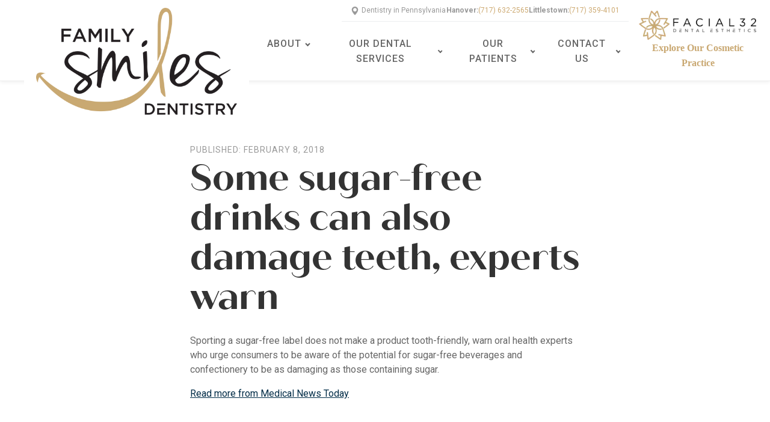

--- FILE ---
content_type: text/html; charset=UTF-8
request_url: https://www.familysmilespa.com/2018/02/08/sugar-free-drinks-can-also-damage-teeth-experts-warn/
body_size: 20500
content:
<!DOCTYPE html>
<html lang="en-US" >
<head>
<meta charset="UTF-8">
<meta name="viewport" content="width=device-width, initial-scale=1.0">
<!-- WP_HEAD() START -->
<title>Some sugar-free drinks can also damage teeth, experts warn - Family Smiles Dentistry</title>
<link crossorigin data-rocket-preconnect href="https://fonts.googleapis.com" rel="preconnect">
<link crossorigin data-rocket-preconnect href="https://www.googletagmanager.com" rel="preconnect">
<link crossorigin data-rocket-preconnect href="https://use.typekit.net" rel="preconnect">
<link data-rocket-preload as="style" href="https://fonts.googleapis.com/css?family=Roboto%3A100%2C200%2C300%2C400%2C500%2C600%2C700%2C800%2C900%7CRoboto%3A100%2C200%2C300%2C400%2C500%2C600%2C700%2C800%2C900%7CArray%3A100%2C200%2C300%2C400%2C500%2C600%2C700%2C800%2C900&#038;display=swap" rel="preload">
<link href="https://fonts.googleapis.com/css?family=Roboto%3A100%2C200%2C300%2C400%2C500%2C600%2C700%2C800%2C900%7CRoboto%3A100%2C200%2C300%2C400%2C500%2C600%2C700%2C800%2C900%7CArray%3A100%2C200%2C300%2C400%2C500%2C600%2C700%2C800%2C900&#038;display=swap" media="print" onload="this.media=&#039;all&#039;" rel="stylesheet">
<noscript><link rel="stylesheet" href="https://fonts.googleapis.com/css?family=Roboto%3A100%2C200%2C300%2C400%2C500%2C600%2C700%2C800%2C900%7CRoboto%3A100%2C200%2C300%2C400%2C500%2C600%2C700%2C800%2C900%7CArray%3A100%2C200%2C300%2C400%2C500%2C600%2C700%2C800%2C900&#038;display=swap"></noscript><link rel="preload" data-rocket-preload as="image" href="https://www.familysmilespa.com/wp-content/uploads/2025/05/FSD-Logo-1.png" fetchpriority="high">


<meta name="dc.title" content="Some sugar-free drinks can also damage teeth, experts warn - Family Smiles Dentistry">
<meta name="dc.description" content="Sporting a sugar-free label does not make a product tooth-friendly, warn oral health experts who urge consumers to be aware of the potential for sugar-free beverages and confectionery to be as damaging as those containing sugar. Read more from Medical News Today">
<meta name="dc.relation" content="https://www.familysmilespa.com/2018/02/08/sugar-free-drinks-can-also-damage-teeth-experts-warn/">
<meta name="dc.source" content="https://www.familysmilespa.com/">
<meta name="dc.language" content="en_US">
<meta name="description" content="Sporting a sugar-free label does not make a product tooth-friendly, warn oral health experts who urge consumers to be aware of the potential for sugar-free beverages and confectionery to be as damaging as those containing sugar. Read more from Medical News Today">
<meta property="article:published_time" content="2018-02-08T15:04:17-05:00">
<meta property="article:modified_time" content="2022-11-09T11:19:20-05:00">
<meta property="og:updated_time" content="2022-11-09T11:19:20-05:00">
<meta name="robots" content="index, follow, max-snippet:-1, max-image-preview:large, max-video-preview:-1">
<link rel="canonical" href="https://www.familysmilespa.com/2018/02/08/sugar-free-drinks-can-also-damage-teeth-experts-warn/">
<meta property="og:url" content="https://www.familysmilespa.com/2018/02/08/sugar-free-drinks-can-also-damage-teeth-experts-warn/">
<meta property="og:site_name" content="Family Smiles Dentistry">
<meta property="og:locale" content="en_US">
<meta property="og:type" content="article">
<meta property="article:author" content="https://facebook.com/FamilySmilesDentistry">
<meta property="article:publisher" content="https://facebook.com/FamilySmilesDentistry">
<meta property="article:section" content="Children">
<meta property="og:title" content="Some sugar-free drinks can also damage teeth, experts warn - Family Smiles Dentistry">
<meta property="og:description" content="Sporting a sugar-free label does not make a product tooth-friendly, warn oral health experts who urge consumers to be aware of the potential for sugar-free beverages and confectionery to be as damaging as those containing sugar. Read more from Medical News Today">
<meta name="twitter:card" content="summary">
<meta name="twitter:title" content="Some sugar-free drinks can also damage teeth, experts warn - Family Smiles Dentistry">
<meta name="twitter:description" content="Sporting a sugar-free label does not make a product tooth-friendly, warn oral health experts who urge consumers to be aware of the potential for sugar-free beverages and confectionery to be as damaging as those containing sugar. Read more from Medical News Today">
<link href='https://fonts.gstatic.com' crossorigin rel='preconnect' />
<script type="application/ld+json">{"@context":"https:\/\/schema.org\/","@type":"BlogPosting","datePublished":"2018-02-08T15:04:17-05:00","dateModified":"2022-11-09T11:19:20-05:00","mainEntityOfPage":{"@type":"WebPage","@id":"https:\/\/www.familysmilespa.com\/2018\/02\/08\/sugar-free-drinks-can-also-damage-teeth-experts-warn\/"},"headline":"Some sugar-free drinks can also damage teeth, experts warn","author":{"@type":"Person","name":"Family Smiles Dentistry","url":"https:\/\/www.familysmilespa.com\/author\/family-smiles-dentistry\/"},"publisher":{"@type":"Organization","name":"Family Smiles Dentistry","logo":{"@type":"ImageObject","url":"https:\/\/www.familysmilespa.com\/wp-content\/uploads\/2022\/10\/FamilySmilesLogo.png","width":"989","height":"551"},"sameAs":["https:\/\/facebook.com\/FamilySmilesDentistry","https:\/\/instagram.com\/familysmilesdentistry"]},"description":"Sporting a sugar-free label does not make a product tooth-friendly, warn oral health experts who urge consumers to be aware of the potential for sugar-free beverages and confectionery to be as damaging as those containing sugar. Read more from Medical News Today"}</script>
<link rel='stylesheet' id='wp-block-library-css' href='https://www.familysmilespa.com/wp-includes/css/dist/block-library/style.min.css?ver=98d7c295cb7da0562e2823eb376442e1' type='text/css' media='all' />
<style id='wpseopress-local-business-style-inline-css' type='text/css'>
span.wp-block-wpseopress-local-business-field{margin-right:8px}

</style>
<style id='wpseopress-table-of-contents-style-inline-css' type='text/css'>
.wp-block-wpseopress-table-of-contents li.active>a{font-weight:bold}

</style>
<style id='classic-theme-styles-inline-css' type='text/css'>
/*! This file is auto-generated */
.wp-block-button__link{color:#fff;background-color:#32373c;border-radius:9999px;box-shadow:none;text-decoration:none;padding:calc(.667em + 2px) calc(1.333em + 2px);font-size:1.125em}.wp-block-file__button{background:#32373c;color:#fff;text-decoration:none}
</style>
<style id='global-styles-inline-css' type='text/css'>
body{--wp--preset--color--black: #000000;--wp--preset--color--cyan-bluish-gray: #abb8c3;--wp--preset--color--white: #ffffff;--wp--preset--color--pale-pink: #f78da7;--wp--preset--color--vivid-red: #cf2e2e;--wp--preset--color--luminous-vivid-orange: #ff6900;--wp--preset--color--luminous-vivid-amber: #fcb900;--wp--preset--color--light-green-cyan: #7bdcb5;--wp--preset--color--vivid-green-cyan: #00d084;--wp--preset--color--pale-cyan-blue: #8ed1fc;--wp--preset--color--vivid-cyan-blue: #0693e3;--wp--preset--color--vivid-purple: #9b51e0;--wp--preset--gradient--vivid-cyan-blue-to-vivid-purple: linear-gradient(135deg,rgba(6,147,227,1) 0%,rgb(155,81,224) 100%);--wp--preset--gradient--light-green-cyan-to-vivid-green-cyan: linear-gradient(135deg,rgb(122,220,180) 0%,rgb(0,208,130) 100%);--wp--preset--gradient--luminous-vivid-amber-to-luminous-vivid-orange: linear-gradient(135deg,rgba(252,185,0,1) 0%,rgba(255,105,0,1) 100%);--wp--preset--gradient--luminous-vivid-orange-to-vivid-red: linear-gradient(135deg,rgba(255,105,0,1) 0%,rgb(207,46,46) 100%);--wp--preset--gradient--very-light-gray-to-cyan-bluish-gray: linear-gradient(135deg,rgb(238,238,238) 0%,rgb(169,184,195) 100%);--wp--preset--gradient--cool-to-warm-spectrum: linear-gradient(135deg,rgb(74,234,220) 0%,rgb(151,120,209) 20%,rgb(207,42,186) 40%,rgb(238,44,130) 60%,rgb(251,105,98) 80%,rgb(254,248,76) 100%);--wp--preset--gradient--blush-light-purple: linear-gradient(135deg,rgb(255,206,236) 0%,rgb(152,150,240) 100%);--wp--preset--gradient--blush-bordeaux: linear-gradient(135deg,rgb(254,205,165) 0%,rgb(254,45,45) 50%,rgb(107,0,62) 100%);--wp--preset--gradient--luminous-dusk: linear-gradient(135deg,rgb(255,203,112) 0%,rgb(199,81,192) 50%,rgb(65,88,208) 100%);--wp--preset--gradient--pale-ocean: linear-gradient(135deg,rgb(255,245,203) 0%,rgb(182,227,212) 50%,rgb(51,167,181) 100%);--wp--preset--gradient--electric-grass: linear-gradient(135deg,rgb(202,248,128) 0%,rgb(113,206,126) 100%);--wp--preset--gradient--midnight: linear-gradient(135deg,rgb(2,3,129) 0%,rgb(40,116,252) 100%);--wp--preset--font-size--small: 13px;--wp--preset--font-size--medium: 20px;--wp--preset--font-size--large: 36px;--wp--preset--font-size--x-large: 42px;--wp--preset--spacing--20: 0.44rem;--wp--preset--spacing--30: 0.67rem;--wp--preset--spacing--40: 1rem;--wp--preset--spacing--50: 1.5rem;--wp--preset--spacing--60: 2.25rem;--wp--preset--spacing--70: 3.38rem;--wp--preset--spacing--80: 5.06rem;--wp--preset--shadow--natural: 6px 6px 9px rgba(0, 0, 0, 0.2);--wp--preset--shadow--deep: 12px 12px 50px rgba(0, 0, 0, 0.4);--wp--preset--shadow--sharp: 6px 6px 0px rgba(0, 0, 0, 0.2);--wp--preset--shadow--outlined: 6px 6px 0px -3px rgba(255, 255, 255, 1), 6px 6px rgba(0, 0, 0, 1);--wp--preset--shadow--crisp: 6px 6px 0px rgba(0, 0, 0, 1);}:where(.is-layout-flex){gap: 0.5em;}:where(.is-layout-grid){gap: 0.5em;}body .is-layout-flow > .alignleft{float: left;margin-inline-start: 0;margin-inline-end: 2em;}body .is-layout-flow > .alignright{float: right;margin-inline-start: 2em;margin-inline-end: 0;}body .is-layout-flow > .aligncenter{margin-left: auto !important;margin-right: auto !important;}body .is-layout-constrained > .alignleft{float: left;margin-inline-start: 0;margin-inline-end: 2em;}body .is-layout-constrained > .alignright{float: right;margin-inline-start: 2em;margin-inline-end: 0;}body .is-layout-constrained > .aligncenter{margin-left: auto !important;margin-right: auto !important;}body .is-layout-constrained > :where(:not(.alignleft):not(.alignright):not(.alignfull)){max-width: var(--wp--style--global--content-size);margin-left: auto !important;margin-right: auto !important;}body .is-layout-constrained > .alignwide{max-width: var(--wp--style--global--wide-size);}body .is-layout-flex{display: flex;}body .is-layout-flex{flex-wrap: wrap;align-items: center;}body .is-layout-flex > *{margin: 0;}body .is-layout-grid{display: grid;}body .is-layout-grid > *{margin: 0;}:where(.wp-block-columns.is-layout-flex){gap: 2em;}:where(.wp-block-columns.is-layout-grid){gap: 2em;}:where(.wp-block-post-template.is-layout-flex){gap: 1.25em;}:where(.wp-block-post-template.is-layout-grid){gap: 1.25em;}.has-black-color{color: var(--wp--preset--color--black) !important;}.has-cyan-bluish-gray-color{color: var(--wp--preset--color--cyan-bluish-gray) !important;}.has-white-color{color: var(--wp--preset--color--white) !important;}.has-pale-pink-color{color: var(--wp--preset--color--pale-pink) !important;}.has-vivid-red-color{color: var(--wp--preset--color--vivid-red) !important;}.has-luminous-vivid-orange-color{color: var(--wp--preset--color--luminous-vivid-orange) !important;}.has-luminous-vivid-amber-color{color: var(--wp--preset--color--luminous-vivid-amber) !important;}.has-light-green-cyan-color{color: var(--wp--preset--color--light-green-cyan) !important;}.has-vivid-green-cyan-color{color: var(--wp--preset--color--vivid-green-cyan) !important;}.has-pale-cyan-blue-color{color: var(--wp--preset--color--pale-cyan-blue) !important;}.has-vivid-cyan-blue-color{color: var(--wp--preset--color--vivid-cyan-blue) !important;}.has-vivid-purple-color{color: var(--wp--preset--color--vivid-purple) !important;}.has-black-background-color{background-color: var(--wp--preset--color--black) !important;}.has-cyan-bluish-gray-background-color{background-color: var(--wp--preset--color--cyan-bluish-gray) !important;}.has-white-background-color{background-color: var(--wp--preset--color--white) !important;}.has-pale-pink-background-color{background-color: var(--wp--preset--color--pale-pink) !important;}.has-vivid-red-background-color{background-color: var(--wp--preset--color--vivid-red) !important;}.has-luminous-vivid-orange-background-color{background-color: var(--wp--preset--color--luminous-vivid-orange) !important;}.has-luminous-vivid-amber-background-color{background-color: var(--wp--preset--color--luminous-vivid-amber) !important;}.has-light-green-cyan-background-color{background-color: var(--wp--preset--color--light-green-cyan) !important;}.has-vivid-green-cyan-background-color{background-color: var(--wp--preset--color--vivid-green-cyan) !important;}.has-pale-cyan-blue-background-color{background-color: var(--wp--preset--color--pale-cyan-blue) !important;}.has-vivid-cyan-blue-background-color{background-color: var(--wp--preset--color--vivid-cyan-blue) !important;}.has-vivid-purple-background-color{background-color: var(--wp--preset--color--vivid-purple) !important;}.has-black-border-color{border-color: var(--wp--preset--color--black) !important;}.has-cyan-bluish-gray-border-color{border-color: var(--wp--preset--color--cyan-bluish-gray) !important;}.has-white-border-color{border-color: var(--wp--preset--color--white) !important;}.has-pale-pink-border-color{border-color: var(--wp--preset--color--pale-pink) !important;}.has-vivid-red-border-color{border-color: var(--wp--preset--color--vivid-red) !important;}.has-luminous-vivid-orange-border-color{border-color: var(--wp--preset--color--luminous-vivid-orange) !important;}.has-luminous-vivid-amber-border-color{border-color: var(--wp--preset--color--luminous-vivid-amber) !important;}.has-light-green-cyan-border-color{border-color: var(--wp--preset--color--light-green-cyan) !important;}.has-vivid-green-cyan-border-color{border-color: var(--wp--preset--color--vivid-green-cyan) !important;}.has-pale-cyan-blue-border-color{border-color: var(--wp--preset--color--pale-cyan-blue) !important;}.has-vivid-cyan-blue-border-color{border-color: var(--wp--preset--color--vivid-cyan-blue) !important;}.has-vivid-purple-border-color{border-color: var(--wp--preset--color--vivid-purple) !important;}.has-vivid-cyan-blue-to-vivid-purple-gradient-background{background: var(--wp--preset--gradient--vivid-cyan-blue-to-vivid-purple) !important;}.has-light-green-cyan-to-vivid-green-cyan-gradient-background{background: var(--wp--preset--gradient--light-green-cyan-to-vivid-green-cyan) !important;}.has-luminous-vivid-amber-to-luminous-vivid-orange-gradient-background{background: var(--wp--preset--gradient--luminous-vivid-amber-to-luminous-vivid-orange) !important;}.has-luminous-vivid-orange-to-vivid-red-gradient-background{background: var(--wp--preset--gradient--luminous-vivid-orange-to-vivid-red) !important;}.has-very-light-gray-to-cyan-bluish-gray-gradient-background{background: var(--wp--preset--gradient--very-light-gray-to-cyan-bluish-gray) !important;}.has-cool-to-warm-spectrum-gradient-background{background: var(--wp--preset--gradient--cool-to-warm-spectrum) !important;}.has-blush-light-purple-gradient-background{background: var(--wp--preset--gradient--blush-light-purple) !important;}.has-blush-bordeaux-gradient-background{background: var(--wp--preset--gradient--blush-bordeaux) !important;}.has-luminous-dusk-gradient-background{background: var(--wp--preset--gradient--luminous-dusk) !important;}.has-pale-ocean-gradient-background{background: var(--wp--preset--gradient--pale-ocean) !important;}.has-electric-grass-gradient-background{background: var(--wp--preset--gradient--electric-grass) !important;}.has-midnight-gradient-background{background: var(--wp--preset--gradient--midnight) !important;}.has-small-font-size{font-size: var(--wp--preset--font-size--small) !important;}.has-medium-font-size{font-size: var(--wp--preset--font-size--medium) !important;}.has-large-font-size{font-size: var(--wp--preset--font-size--large) !important;}.has-x-large-font-size{font-size: var(--wp--preset--font-size--x-large) !important;}
.wp-block-navigation a:where(:not(.wp-element-button)){color: inherit;}
:where(.wp-block-post-template.is-layout-flex){gap: 1.25em;}:where(.wp-block-post-template.is-layout-grid){gap: 1.25em;}
:where(.wp-block-columns.is-layout-flex){gap: 2em;}:where(.wp-block-columns.is-layout-grid){gap: 2em;}
.wp-block-pullquote{font-size: 1.5em;line-height: 1.6;}
</style>
<link rel='stylesheet' id='announcer-css-css' href='https://www.familysmilespa.com/wp-content/plugins/announcer/public/css/style.css?ver=6.2' type='text/css' media='all' />
<link rel='stylesheet' id='oxygen-css' href='https://www.familysmilespa.com/wp-content/plugins/oxygen-master/component-framework/oxygen.css?ver=4.9.2' type='text/css' media='all' />
<link rel='stylesheet' id='wp-review-slider-pro-public_combine-css' href='https://www.familysmilespa.com/wp-content/plugins/wp-google-places-review-slider/public/css/wprev-public_combine.css?ver=17.5' type='text/css' media='all' />
<script type="text/javascript" src="https://www.familysmilespa.com/wp-includes/js/jquery/jquery.min.js?ver=3.7.1" id="jquery-core-js"></script>
<link rel="https://api.w.org/" href="https://www.familysmilespa.com/wp-json/" /><link rel="alternate" type="application/json" href="https://www.familysmilespa.com/wp-json/wp/v2/posts/2021" /><link rel="EditURI" type="application/rsd+xml" title="RSD" href="https://www.familysmilespa.com/xmlrpc.php?rsd" />
<link rel="alternate" type="application/json+oembed" href="https://www.familysmilespa.com/wp-json/oembed/1.0/embed?url=https%3A%2F%2Fwww.familysmilespa.com%2F2018%2F02%2F08%2Fsugar-free-drinks-can-also-damage-teeth-experts-warn%2F" />
<link rel="alternate" type="text/xml+oembed" href="https://www.familysmilespa.com/wp-json/oembed/1.0/embed?url=https%3A%2F%2Fwww.familysmilespa.com%2F2018%2F02%2F08%2Fsugar-free-drinks-can-also-damage-teeth-experts-warn%2F&#038;format=xml" />
<link rel="apple-touch-icon" sizes="180x180" href="/wp-content/uploads/fbrfg/apple-touch-icon.png">
<link rel="icon" type="image/png" sizes="32x32" href="/wp-content/uploads/fbrfg/favicon-32x32.png">
<link rel="icon" type="image/png" sizes="16x16" href="/wp-content/uploads/fbrfg/favicon-16x16.png">
<link rel="manifest" href="/wp-content/uploads/fbrfg/site.webmanifest">
<link rel="mask-icon" href="/wp-content/uploads/fbrfg/safari-pinned-tab.svg" color="#5bbad5">
<link rel="shortcut icon" href="/wp-content/uploads/fbrfg/favicon.ico">
<meta name="msapplication-TileColor" content="#da532c">
<meta name="msapplication-config" content="/wp-content/uploads/fbrfg/browserconfig.xml">
<meta name="theme-color" content="#ffffff"><style>.breadcrumb {list-style:none;margin:0;padding-inline-start:0;}.breadcrumb li {margin:0;display:inline-block;position:relative;}.breadcrumb li::after{content:' > ';margin-left:5px;margin-right:5px;}.breadcrumb li:last-child::after{display:none}</style>
<!-- Google Tag Manager -->
<script>(function(w,d,s,l,i){w[l]=w[l]||[];w[l].push({'gtm.start':
new Date().getTime(),event:'gtm.js'});var f=d.getElementsByTagName(s)[0],
j=d.createElement(s),dl=l!='dataLayer'?'&l='+l:'';j.async=true;j.src=
'https://www.googletagmanager.com/gtm.js?id='+i+dl;f.parentNode.insertBefore(j,f);
})(window,document,'script','dataLayer','GTM-5NJXWR4');</script>
<!-- End Google Tag Manager --><link rel='stylesheet' id='oxygen-cache-12-css' href='//www.familysmilespa.com/wp-content/uploads/oxygen/css/12.css?cache=1748114026&#038;ver=6.4.7' type='text/css' media='all' />
<link rel='stylesheet' id='oxygen-cache-11-css' href='//www.familysmilespa.com/wp-content/uploads/oxygen/css/11.css?cache=1747976665&#038;ver=6.4.7' type='text/css' media='all' />
<link rel='stylesheet' id='oxygen-universal-styles-css' href='//www.familysmilespa.com/wp-content/uploads/oxygen/css/universal.css?cache=1765216008&#038;ver=6.4.7' type='text/css' media='all' />
<noscript><style id="rocket-lazyload-nojs-css">.rll-youtube-player, [data-lazy-src]{display:none !important;}</style></noscript><!-- END OF WP_HEAD() -->
<meta name="generator" content="WP Rocket 3.20.0.3" data-wpr-features="wpr_lazyload_images wpr_preconnect_external_domains wpr_oci wpr_preload_links wpr_desktop" /></head>
<body data-rsssl=1 class="post-template-default single single-post postid-2021 single-format-standard  wp-embed-responsive oxygen-body" >


<!-- Google Tag Manager (noscript) -->
<noscript><iframe src="https://www.googletagmanager.com/ns.html?id=GTM-5NJXWR4"
height="0" width="0" style="display:none;visibility:hidden"></iframe></noscript>
<!-- End Google Tag Manager (noscript) -->


						<header id="_header-3-4" class="oxy-header-wrapper oxy-overlay-header oxy-header" ><div id="_header_row-4-4" class="oxygen-hide-in-sticky oxygen-hide-in-overlay oxy-header-row" ><div class="oxy-header-container"><div id="_header_left-5-4" class="oxy-header-left" ><a id="link-8-4" class="ct-link dentist-header-logo" href="/" target="_self"  ><img fetchpriority="high"  id="image-9-4" alt="fsd logo" src="https://www.familysmilespa.com/wp-content/uploads/2025/05/FSD-Logo-1.png" class="ct-image"/></a></div><div id="_header_center-6-4" class="oxy-header-center" ></div><div id="_header_right-7-4" class="oxy-header-right" ><div id="div_block-60-4" class="ct-div-block" ><div id="div_block-10-4" class="ct-div-block" ><div id="div_block-173-12" class="ct-div-block" ><div id="div_block-96-4" class="ct-div-block" ><div id="fancy_icon-116-12" class="ct-fancy-icon" ><svg id="svg-fancy_icon-116-12"><use xlink:href="#FamilySmileGeneralDentisticon-pin-1"></use></svg></div><a id="text_block-46-4" class="ct-link-text " href="/about-us/tour-our-offices/"   ><b></b>Dentistry in Pennsylvania</a></div><div id="div_block-118-12" class="ct-div-block" ><a id="div_block-125-12" class="ct-link" href="tel:+17176322565"   ><div id="text_block-129-12" class="ct-text-block" >Hanover:</div><div id="link_text-110-4" class="ct-text-block dentist-header-link" >(717) 632-2565</div><div id="fancy_icon-180-12" class="ct-fancy-icon" ><svg id="svg-fancy_icon-180-12"><use xlink:href="#FamilySmileGeneralDentisticon-telephone"></use></svg></div></a><a id="div_block-131-12" class="ct-link" href="tel:+17173594101"   ><div id="text_block-132-12" class="ct-text-block" >Littlestown:</div><div id="link_text-133-12" class="ct-text-block dentist-header-link" >(717) 359-4101</div><div id="fancy_icon-181-12" class="ct-fancy-icon" ><svg id="svg-fancy_icon-181-12"><use xlink:href="#FamilySmileGeneralDentisticon-telephone"></use></svg></div></a></div></div><nav id="_nav_menu-57-4" class="oxy-nav-menu fsd-primary-nav oxy-nav-menu-dropdowns oxy-nav-menu-dropdown-arrow oxy-nav-menu-responsive-dropdowns" ><div class='oxy-menu-toggle'><div class='oxy-nav-menu-hamburger-wrap'><div class='oxy-nav-menu-hamburger'><div class='oxy-nav-menu-hamburger-line'></div><div class='oxy-nav-menu-hamburger-line'></div><div class='oxy-nav-menu-hamburger-line'></div></div></div></div><div class="menu-main-menu-container"><ul id="menu-main-menu" class="oxy-nav-menu-list"><li id="menu-item-2482" class="menu-item menu-item-type-post_type menu-item-object-page menu-item-has-children menu-item-2482"><a title="About Family Smile Dentistry" href="https://www.familysmilespa.com/about-us/">About</a>
<ul class="sub-menu">
	<li id="menu-item-2486" class="menu-item menu-item-type-post_type menu-item-object-page menu-item-2486"><a href="https://www.familysmilespa.com/about-us/doctors/">Meet Our Doctors</a></li>
	<li id="menu-item-2485" class="menu-item menu-item-type-post_type menu-item-object-page menu-item-2485"><a href="https://www.familysmilespa.com/about-us/dr-diana-shoe/">Dr. Diana Shoe</a></li>
	<li id="menu-item-2483" class="menu-item menu-item-type-post_type menu-item-object-page menu-item-2483"><a href="https://www.familysmilespa.com/about-us/dr-matt-noel/">Dr. Matt Noel</a></li>
	<li id="menu-item-17713" class="menu-item menu-item-type-post_type menu-item-object-page menu-item-17713"><a href="https://www.familysmilespa.com/about-us/dr-mistry/">Dr. Thamar Mistry</a></li>
	<li id="menu-item-2503" class="menu-item menu-item-type-post_type menu-item-object-page menu-item-2503"><a href="https://www.familysmilespa.com/about-us/meet-the-team/">Meet the Team</a></li>
	<li id="menu-item-3200" class="menu-item menu-item-type-post_type menu-item-object-page menu-item-3200"><a href="https://www.familysmilespa.com/about-us/tour-our-offices/">Tour Our Offices</a></li>
	<li id="menu-item-2506" class="menu-item menu-item-type-post_type menu-item-object-page menu-item-2506"><a href="https://www.familysmilespa.com/our-patients/">Testimonials</a></li>
	<li id="menu-item-2507" class="menu-item menu-item-type-post_type menu-item-object-page current_page_parent menu-item-2507"><a href="https://www.familysmilespa.com/about-us/blog/">Blog</a></li>
</ul>
</li>
<li id="menu-item-27" class="menu-item menu-item-type-post_type menu-item-object-page menu-item-has-children menu-item-27"><a href="https://www.familysmilespa.com/services/">Our Dental Services</a>
<ul class="sub-menu">
	<li id="menu-item-2479" class="menu-item menu-item-type-post_type menu-item-object-page menu-item-2479"><a href="https://www.familysmilespa.com/services/general-and-cosmetic-dentistry/">General &#038; Cosmetic Dentistry</a></li>
	<li id="menu-item-2441" class="menu-item menu-item-type-post_type menu-item-object-page menu-item-2441"><a href="https://www.familysmilespa.com/services/preventative-dentistry/">Preventative Dentistry</a></li>
	<li id="menu-item-2478" class="menu-item menu-item-type-post_type menu-item-object-page menu-item-2478"><a href="https://www.familysmilespa.com/services/pediatric-dentistry/">Pediatric Dentistry</a></li>
	<li id="menu-item-2476" class="menu-item menu-item-type-post_type menu-item-object-page menu-item-2476"><a href="https://www.familysmilespa.com/services/dental-whitening/">Dental Whitening</a></li>
	<li id="menu-item-3194" class="menu-item menu-item-type-post_type menu-item-object-page menu-item-3194"><a href="https://www.familysmilespa.com/about-us/dental-technology/">Dental Technology</a></li>
	<li id="menu-item-2477" class="menu-item menu-item-type-post_type menu-item-object-page menu-item-2477"><a href="https://www.familysmilespa.com/services/orthodontics-and-clear-aligners/">Orthodontics and Clear Aligners</a></li>
	<li id="menu-item-2481" class="menu-item menu-item-type-post_type menu-item-object-page menu-item-2481"><a href="https://www.familysmilespa.com/services/cerec-crowns-and-bridges/">Crowns &#038; Bridges</a></li>
	<li id="menu-item-2480" class="menu-item menu-item-type-post_type menu-item-object-page menu-item-2480"><a href="https://www.familysmilespa.com/services/dental-implants/">Dental Implants</a></li>
	<li id="menu-item-2475" class="menu-item menu-item-type-post_type menu-item-object-page menu-item-2475"><a href="https://www.familysmilespa.com/services/dentures-and-partials/">Dentures &#038; Partials</a></li>
</ul>
</li>
<li id="menu-item-2490" class="menu-item menu-item-type-post_type menu-item-object-page menu-item-has-children menu-item-2490"><a title="Our Patients Smiles and Testimonials" href="https://www.familysmilespa.com/our-patients/">Our Patients</a>
<ul class="sub-menu">
	<li id="menu-item-2491" class="menu-item menu-item-type-post_type menu-item-object-page menu-item-2491"><a href="https://www.familysmilespa.com/our-patients/insurance-and-finances/">Insurance and Finances</a></li>
	<li id="menu-item-2508" class="menu-item menu-item-type-post_type menu-item-object-page menu-item-2508"><a href="https://www.familysmilespa.com/our-patients/frequently-asked-dental-questions/">Frequently Asked Dental Questions</a></li>
	<li id="menu-item-3223" class="menu-item menu-item-type-post_type menu-item-object-page menu-item-3223"><a href="https://www.familysmilespa.com/hablamos-espanol/">Hablamos Español</a></li>
	<li id="menu-item-3195" class="menu-item menu-item-type-post_type menu-item-object-page menu-item-3195"><a href="https://www.familysmilespa.com/our-patients/referral-program/">Referral Program</a></li>
	<li id="menu-item-3238" class="menu-item menu-item-type-post_type menu-item-object-page menu-item-3238"><a href="https://www.familysmilespa.com/our-patients/patient-forms/">Patient Forms</a></li>
</ul>
</li>
<li id="menu-item-2512" class="menu-item menu-item-type-post_type menu-item-object-page menu-item-has-children menu-item-2512"><a href="https://www.familysmilespa.com/contact/">Contact Us</a>
<ul class="sub-menu">
	<li id="menu-item-3202" class="menu-item menu-item-type-post_type menu-item-object-page menu-item-3202"><a href="https://www.familysmilespa.com/contact/">Contact Us</a></li>
	<li id="menu-item-3201" class="menu-item menu-item-type-post_type menu-item-object-page menu-item-3201"><a href="https://www.familysmilespa.com/about-us/tour-our-offices/">Tour Our Offices</a></li>
	<li id="menu-item-2513" class="menu-item menu-item-type-custom menu-item-object-custom menu-item-2513"><a target="_blank" rel="noopener" href="https://www.familysmilespa.com/contact/#scheduleappointment">Request an Appointment</a></li>
	<li id="menu-item-2514" class="menu-item menu-item-type-custom menu-item-object-custom menu-item-2514"><a href="/contact/#directions">Get Directions</a></li>
</ul>
</li>
</ul></div></nav>
		<div id="-burger-trigger-225-12" class="oxy-burger-trigger oxy-burger-trigger " ><button aria-label="Open menu" data-touch="touchend"  class="hamburger hamburger--slider " type="button"><span class="hamburger-box"><span class="hamburger-inner"></span></span></button></div>

		</div></div><div id="div_block-304-12" class="ct-div-block" ><a id="link-264-12" class="ct-link" href="https://facial32esthetics.com/" target="_self"  ><img  id="image-322-12" alt="facial32 hanover pa logo png e1666736728377.png" src="https://www.familysmilespa.com/wp-content/uploads/2025/05/Facial32-Hanover-PA-Logo-PNG-e1666736728377.png.webp" class="ct-image" srcset="https://www.familysmilespa.com/wp-content/uploads/2025/05/Facial32-Hanover-PA-Logo-PNG-e1666736728377.png.webp 498w, https://www.familysmilespa.com/wp-content/uploads/2025/05/Facial32-Hanover-PA-Logo-PNG-e1666736728377.png-300x75.webp 300w" sizes="(max-width: 498px) 100vw, 498px" /><div id="text_block-323-12" class="ct-text-block" >Explore Our Cosmetic Practice</div></a></div></div></div></div></header>
		<section id="section-5-22" class=" ct-section" ><div  class="ct-section-inner-wrap"><div id="code_block-27-22" class="ct-code-block" ></div><div id="div_block-33-22" class="ct-div-block" ><img  id="image-6-22" alt="" src="" class="ct-image"/><div id="div_block-44-22" class="ct-div-block" ><div id="text_block-7-22" class="ct-text-block dentist-subheading" >Published: <span id="span-57-22" class="ct-span" >February 8, 2018</span> </div><h1 id="headline-8-22" class="ct-headline dentist-heading-one"><span id="span-9-22" class="ct-span" >Some sugar-free drinks can also damage teeth, experts warn</span> </h1><div id="blogpost-content" class="ct-text-block dentist-blogpost-content" ><span id="span-51-22" class="ct-span         oxy-stock-content-styles" ><p>Sporting a sugar-free label does not make a product tooth-friendly, warn oral health experts who urge consumers to be aware of the potential for sugar-free beverages and confectionery to be as damaging as those containing sugar.</p>
<p><a href="https://www.medicalnewstoday.com/articles/303293.php" target="_blank" rel="noopener">Read more from Medical News Today</a></p>
</span></div></div></div>
                <div id="_comments-72-22" class="oxy-comments" >
                </div>
        
                <div id="_comment_form-73-22" class="oxy-comment-form" >
                                                </div>
        
        </div></section><div id="new_columns-75-11" class="ct-new-columns" ><div id="div_block-76-11" class="ct-div-block" ><div id="code_block-78-11" class="ct-code-block" ><span class="fsp-blog-post-prev-link">&laquo; Previous Post</span><a href="https://www.familysmilespa.com/2018/02/08/etiquette-smiling-appropriately/" rel="prev">Etiquette of Smiling Appropriately</a></div></div><div id="div_block-77-11" class="ct-div-block" ><div id="code_block-79-11" class="ct-code-block" ><span class="fsp-blog-post-next-link">Next Post &raquo;</span><a href="https://www.familysmilespa.com/2018/03/13/unexplained-cavity-workout-may-blame/" rel="next">Unexplained Cavity? Your Workout May Be To Blame</a></div></div></div><section id="section-23-4" class=" ct-section" ><div class="ct-section-inner-wrap"><div id="div_block-25-4" class="ct-div-block" ><div id="fancy_icon-182-12" class="ct-fancy-icon" ><svg id="svg-fancy_icon-182-12"><use xlink:href="#FamilySmileGeneralDentisticon-schedule"></use></svg></div><div id="div_block-31-4" class="ct-div-block" ><h3 id="headline-27-4" class="ct-headline dentist-heading-three">Make an Appointment Today</h3><p id="text_block-29-4" class="ct-text-block " >Family Smiles Dentistry serving smiles in Hanover and Littlestown</p></div></div><a id="link_text-103-4" class="ct-link-text dentist-orange-button" href="https://www.familysmilespa.com/contact/#scheduleappointment" target="_blank"  >Make an Appointment</a></div></section><section id="section-136-12" class=" ct-section" ><div class="ct-section-inner-wrap"><a id="link-137-12" class="ct-link" href="/"   ><img  id="image-138-12" alt="" src="/wp-content/uploads/2022/10/FamilySmilesLogo_white-cropped.png" class="ct-image"/></a><div id="new_columns-139-12" class="ct-new-columns" ><div id="div_block-140-12" class="ct-div-block" ><h4 id="text_block-154-12" class="ct-text-block fds-footer-4-title" >Our Dental Services</h4><nav id="_nav_menu-141-12" class="oxy-nav-menu oxy-nav-menu-vertical" ><div class='oxy-menu-toggle'><div class='oxy-nav-menu-hamburger-wrap'><div class='oxy-nav-menu-hamburger'><div class='oxy-nav-menu-hamburger-line'></div><div class='oxy-nav-menu-hamburger-line'></div><div class='oxy-nav-menu-hamburger-line'></div></div></div></div><div class="menu-main-menu-container"><ul id="menu-main-menu-1" class="oxy-nav-menu-list"><li class="menu-item menu-item-type-post_type menu-item-object-page menu-item-2482"><a title="About Family Smile Dentistry" href="https://www.familysmilespa.com/about-us/">About</a></li>
<li class="menu-item menu-item-type-post_type menu-item-object-page menu-item-27"><a href="https://www.familysmilespa.com/services/">Our Dental Services</a></li>
<li class="menu-item menu-item-type-post_type menu-item-object-page menu-item-2490"><a title="Our Patients Smiles and Testimonials" href="https://www.familysmilespa.com/our-patients/">Our Patients</a></li>
<li class="menu-item menu-item-type-post_type menu-item-object-page menu-item-2512"><a href="https://www.familysmilespa.com/contact/">Contact Us</a></li>
</ul></div></nav></div><div id="div_block-142-12" class="ct-div-block" ><a id="text_block-157-12" class="ct-link-text fds-footer-4-title" href="/about-us/tour-our-offices/"   >Dentist Office Locations<br></a><a id="text_block-156-12" class="ct-link-text fsd-footer-text" href="https://maps.app.goo.gl/bNSqLUFsBDdyAcAL9" target="_blank"  >1191 Eichelberger, Hanover PA 17331<br></a></div><div id="div_block-144-12" class="ct-div-block" ><h4 id="text_block-159-12" class="ct-text-block fds-footer-4-title" >Give Us A Call<br></h4><a id="text_block-161-12" class="ct-link-text fsd-footer-text" href="tel:+17176322565"   >(717) 632-2565 (Hanover)<br></a></div><div id="div_block-146-12" class="ct-div-block" ><div id="_social_icons-147-12" class="oxy-social-icons" ><a href='https://facebook.com/FamilySmilesDentistry' target='_blank' class='oxy-social-icons-facebook'><svg><title>Visit our Facebook</title><use xlink:href='#oxy-social-icons-icon-facebook'></use></svg></a><a href='https://instagram.com/familysmilesdentistry' target='_blank' class='oxy-social-icons-instagram'><svg><title>Visit our Instagram</title><use xlink:href='#oxy-social-icons-icon-instagram'></use></svg></a></div></div></div><div id="div_block-148-12" class="ct-div-block" ><div id="text_block-149-12" class="ct-text-block dentist-footer-text" >© Family Smiles Dentistry. We're a leading family dentist provider in Hanover, Littlestown, Gettysburg, McSherrytown, New Oxford, Abbottstown, Spring Grove, East Berlin,&nbsp;York, and Pennsylvania.&nbsp;<a href="/privacy-policy/">Privacy Policy</a> | <a href="/accessibility-policy/">Accessibility</a><br></div></div></div></section>
		<div id="-off-canvas-233-12" class="oxy-off-canvas " ><div class="oxy-offcanvas_backdrop"></div><div id="-off-canvas-233-12-inner" class="offcanvas-inner oxy-inner-content" role="dialog" aria-label="offcanvas content" tabindex="0" data-start="false" data-click-outside="true" data-trigger-selector=".oxy-burger-trigger" data-esc="true" data-focus-selector=".offcanvas-inner" data-reset="400" data-hashclose="true" data-burger-sync="true" data-overflow="true" data-auto-aria="true" ><div id="div_block-262-12" class="ct-div-block" ><img  id="image-259-12" alt="fsd logo" src="https://www.familysmilespa.com/wp-content/uploads/2025/05/FSD-Logo-1.png" class="ct-image" srcset="https://www.familysmilespa.com/wp-content/uploads/2025/05/FSD-Logo-1.png 2048w, https://www.familysmilespa.com/wp-content/uploads/2025/05/FSD-Logo-1-300x159.png 300w, https://www.familysmilespa.com/wp-content/uploads/2025/05/FSD-Logo-1-1024x544.png 1024w, https://www.familysmilespa.com/wp-content/uploads/2025/05/FSD-Logo-1-768x408.png 768w, https://www.familysmilespa.com/wp-content/uploads/2025/05/FSD-Logo-1-1536x816.png 1536w" sizes="(max-width: 2048px) 100vw, 2048px" />
		<div id="-burger-trigger-237-12" class="oxy-burger-trigger oxy-burger-trigger " ><button aria-label="Open menu" data-touch="touchend"  class="hamburger hamburger--slider " type="button"><span class="hamburger-box"><span class="hamburger-inner"></span></span></button></div>

		</div>
		<div id="-slide-menu-232-12" class="oxy-slide-menu " ><nav class="oxy-slide-menu_inner" itemscope itemtype="https://schema.org/SiteNavigationElement" data-currentopen="disable" data-duration="300" data-start="open" data-icon="Lineariconsicon-chevron-down" data-trigger-selector=".oxy-burger-trigger">  <ul id="menu-main-menu-2" class="oxy-slide-menu_list"><li class="menu-item menu-item-type-post_type menu-item-object-page menu-item-has-children menu-item-2482"><a title="About Family Smile Dentistry" href="https://www.familysmilespa.com/about-us/" itemprop="url"><span itemprop="name">About</span></a>
<ul class="sub-menu">
	<li class="menu-item menu-item-type-post_type menu-item-object-page menu-item-2486"><a href="https://www.familysmilespa.com/about-us/doctors/" itemprop="url"><span itemprop="name">Meet Our Doctors</span></a></li>
	<li class="menu-item menu-item-type-post_type menu-item-object-page menu-item-2485"><a href="https://www.familysmilespa.com/about-us/dr-diana-shoe/" itemprop="url"><span itemprop="name">Dr. Diana Shoe</span></a></li>
	<li class="menu-item menu-item-type-post_type menu-item-object-page menu-item-2483"><a href="https://www.familysmilespa.com/about-us/dr-matt-noel/" itemprop="url"><span itemprop="name">Dr. Matt Noel</span></a></li>
	<li class="menu-item menu-item-type-post_type menu-item-object-page menu-item-17713"><a href="https://www.familysmilespa.com/about-us/dr-mistry/" itemprop="url"><span itemprop="name">Dr. Thamar Mistry</span></a></li>
	<li class="menu-item menu-item-type-post_type menu-item-object-page menu-item-2503"><a href="https://www.familysmilespa.com/about-us/meet-the-team/" itemprop="url"><span itemprop="name">Meet the Team</span></a></li>
	<li class="menu-item menu-item-type-post_type menu-item-object-page menu-item-3200"><a href="https://www.familysmilespa.com/about-us/tour-our-offices/" itemprop="url"><span itemprop="name">Tour Our Offices</span></a></li>
	<li class="menu-item menu-item-type-post_type menu-item-object-page menu-item-2506"><a href="https://www.familysmilespa.com/our-patients/" itemprop="url"><span itemprop="name">Testimonials</span></a></li>
	<li class="menu-item menu-item-type-post_type menu-item-object-page current_page_parent menu-item-2507"><a href="https://www.familysmilespa.com/about-us/blog/" itemprop="url"><span itemprop="name">Blog</span></a></li>
</ul>
</li>
<li class="menu-item menu-item-type-post_type menu-item-object-page menu-item-has-children menu-item-27"><a href="https://www.familysmilespa.com/services/" itemprop="url"><span itemprop="name">Our Dental Services</span></a>
<ul class="sub-menu">
	<li class="menu-item menu-item-type-post_type menu-item-object-page menu-item-2479"><a href="https://www.familysmilespa.com/services/general-and-cosmetic-dentistry/" itemprop="url"><span itemprop="name">General &#038; Cosmetic Dentistry</span></a></li>
	<li class="menu-item menu-item-type-post_type menu-item-object-page menu-item-2441"><a href="https://www.familysmilespa.com/services/preventative-dentistry/" itemprop="url"><span itemprop="name">Preventative Dentistry</span></a></li>
	<li class="menu-item menu-item-type-post_type menu-item-object-page menu-item-2478"><a href="https://www.familysmilespa.com/services/pediatric-dentistry/" itemprop="url"><span itemprop="name">Pediatric Dentistry</span></a></li>
	<li class="menu-item menu-item-type-post_type menu-item-object-page menu-item-2476"><a href="https://www.familysmilespa.com/services/dental-whitening/" itemprop="url"><span itemprop="name">Dental Whitening</span></a></li>
	<li class="menu-item menu-item-type-post_type menu-item-object-page menu-item-3194"><a href="https://www.familysmilespa.com/about-us/dental-technology/" itemprop="url"><span itemprop="name">Dental Technology</span></a></li>
	<li class="menu-item menu-item-type-post_type menu-item-object-page menu-item-2477"><a href="https://www.familysmilespa.com/services/orthodontics-and-clear-aligners/" itemprop="url"><span itemprop="name">Orthodontics and Clear Aligners</span></a></li>
	<li class="menu-item menu-item-type-post_type menu-item-object-page menu-item-2481"><a href="https://www.familysmilespa.com/services/cerec-crowns-and-bridges/" itemprop="url"><span itemprop="name">Crowns &#038; Bridges</span></a></li>
	<li class="menu-item menu-item-type-post_type menu-item-object-page menu-item-2480"><a href="https://www.familysmilespa.com/services/dental-implants/" itemprop="url"><span itemprop="name">Dental Implants</span></a></li>
	<li class="menu-item menu-item-type-post_type menu-item-object-page menu-item-2475"><a href="https://www.familysmilespa.com/services/dentures-and-partials/" itemprop="url"><span itemprop="name">Dentures &#038; Partials</span></a></li>
</ul>
</li>
<li class="menu-item menu-item-type-post_type menu-item-object-page menu-item-has-children menu-item-2490"><a title="Our Patients Smiles and Testimonials" href="https://www.familysmilespa.com/our-patients/" itemprop="url"><span itemprop="name">Our Patients</span></a>
<ul class="sub-menu">
	<li class="menu-item menu-item-type-post_type menu-item-object-page menu-item-2491"><a href="https://www.familysmilespa.com/our-patients/insurance-and-finances/" itemprop="url"><span itemprop="name">Insurance and Finances</span></a></li>
	<li class="menu-item menu-item-type-post_type menu-item-object-page menu-item-2508"><a href="https://www.familysmilespa.com/our-patients/frequently-asked-dental-questions/" itemprop="url"><span itemprop="name">Frequently Asked Dental Questions</span></a></li>
	<li class="menu-item menu-item-type-post_type menu-item-object-page menu-item-3223"><a href="https://www.familysmilespa.com/hablamos-espanol/" itemprop="url"><span itemprop="name">Hablamos Español</span></a></li>
	<li class="menu-item menu-item-type-post_type menu-item-object-page menu-item-3195"><a href="https://www.familysmilespa.com/our-patients/referral-program/" itemprop="url"><span itemprop="name">Referral Program</span></a></li>
	<li class="menu-item menu-item-type-post_type menu-item-object-page menu-item-3238"><a href="https://www.familysmilespa.com/our-patients/patient-forms/" itemprop="url"><span itemprop="name">Patient Forms</span></a></li>
</ul>
</li>
<li class="menu-item menu-item-type-post_type menu-item-object-page menu-item-has-children menu-item-2512"><a href="https://www.familysmilespa.com/contact/" itemprop="url"><span itemprop="name">Contact Us</span></a>
<ul class="sub-menu">
	<li class="menu-item menu-item-type-post_type menu-item-object-page menu-item-3202"><a href="https://www.familysmilespa.com/contact/" itemprop="url"><span itemprop="name">Contact Us</span></a></li>
	<li class="menu-item menu-item-type-post_type menu-item-object-page menu-item-3201"><a href="https://www.familysmilespa.com/about-us/tour-our-offices/" itemprop="url"><span itemprop="name">Tour Our Offices</span></a></li>
	<li class="menu-item menu-item-type-custom menu-item-object-custom menu-item-2513"><a target="_blank" rel="noopener" href="https://www.familysmilespa.com/contact/#scheduleappointment" itemprop="url"><span itemprop="name">Request an Appointment</span></a></li>
	<li class="menu-item menu-item-type-custom menu-item-object-custom menu-item-2514"><a href="/contact/#directions" itemprop="url"><span itemprop="name">Get Directions</span></a></li>
</ul>
</li>
</ul></nav></div>

		<div id="new_columns-238-12" class="ct-new-columns" ><div id="div_block-239-12" class="ct-div-block" ><div id="fancy_icon-241-12" class="ct-fancy-icon" ><svg id="svg-fancy_icon-241-12"><use xlink:href="#FamilySmileGeneralDentisticon-pin"></use></svg></div><div id="div_block-245-12" class="ct-div-block" ><div id="text_block-242-12" class="ct-text-block " >1191 Eichelberger St<br>Hanover, PA&nbsp;17331<br></div><a id="text_block-247-12" class="ct-link-text " href="tel:+17176322565"   >(717) 632-2565<br></a><a id="link_text-249-12" class="ct-link-text " href="https://www.google.com/maps/dir//Family+Smiles+Dentistry,+335+Broadway,+Hanover,+PA+17331/@39.7856762,-77.0911215,12z/" target="_blank"  >Get Directions<br></a></div></div><div id="div_block-240-12" class="ct-div-block" ><div id="fancy_icon-251-12" class="ct-fancy-icon" ><svg id="svg-fancy_icon-251-12"><use xlink:href="#FamilySmileGeneralDentisticon-pin"></use></svg></div><div id="div_block-253-12" class="ct-div-block" ><div id="text_block-254-12" class="ct-text-block " >326 E. King St<br>Littlestown, PA&nbsp;17340<br></div><a id="link_text-255-12" class="ct-link-text " href="tel:+17173594101"   >(717) 359-4101<br></a><a id="link_text-256-12" class="ct-link-text " href="https://www.google.com/maps/dir//Family+Smiles+Dentistry,+326+E+King+St,+Littlestown,+PA+17340/@39.7856762,-77.0911215,12z/" target="_blank"  >Get Directions<br></a></div></div></div><div id="_social_icons-258-12" class="oxy-social-icons" ><a href='https://facebook.com/FamilySmilesDentistry' target='_blank' class='oxy-social-icons-facebook'><svg><title>Visit our Facebook</title><use xlink:href='#oxy-social-icons-icon-facebook-blank'></use></svg></a><a href='https://instagram.com/familysmilesdentistry' target='_blank' class='oxy-social-icons-instagram'><svg><title>Visit our Instagram</title><use xlink:href='#oxy-social-icons-icon-instagram-blank'></use></svg></a></div><div id="div_block-324-12" class="ct-div-block" ><a id="link-325-12" class="ct-link" href="https://facial32esthetics.com/" target="_self"  ><img  id="image-326-12" alt="facial32 hanover pa logo png e1666736728377.png" src="https://www.familysmilespa.com/wp-content/uploads/2025/05/Facial32-Hanover-PA-Logo-PNG-e1666736728377.png.webp" class="ct-image" srcset="https://www.familysmilespa.com/wp-content/uploads/2025/05/Facial32-Hanover-PA-Logo-PNG-e1666736728377.png.webp 498w, https://www.familysmilespa.com/wp-content/uploads/2025/05/Facial32-Hanover-PA-Logo-PNG-e1666736728377.png-300x75.webp 300w" sizes="(max-width: 498px) 100vw, 498px" /><div id="text_block-327-12" class="ct-text-block" >Explore Our Cosmetic Practice</div></a></div></div></div>

		<div id="code_block-263-12" class="ct-code-block" ><link rel="stylesheet" href="https://use.typekit.net/kjg4nux.css"></div>	<!-- WP_FOOTER -->
<div  class="ancr-group ancr-pos-top ancr-normal"><div id="ancr-3600" class="ancr ancr-wrap ancr-lo-same_row ancr-align-center ancr-has-close-btn" data-props="{&quot;status&quot;:&quot;active&quot;,&quot;display&quot;:&quot;schedule&quot;,&quot;show_on&quot;:&quot;page_open&quot;,&quot;show_after_duration&quot;:&quot;0&quot;,&quot;show_after_scroll&quot;:&quot;0&quot;,&quot;open_animation&quot;:&quot;none&quot;,&quot;schedule_from&quot;:1675367880,&quot;schedule_to&quot;:1680289080,&quot;position&quot;:&quot;top&quot;,&quot;sticky&quot;:&quot;no&quot;,&quot;layout&quot;:&quot;same_row&quot;,&quot;container_width&quot;:&quot;100%&quot;,&quot;ticker_speed&quot;:&quot;20&quot;,&quot;close_btn&quot;:&quot;yes&quot;,&quot;close_animation&quot;:&quot;slide&quot;,&quot;close_content_click&quot;:&quot;no&quot;,&quot;auto_close&quot;:&quot;0&quot;,&quot;keep_closed&quot;:&quot;no&quot;,&quot;closed_duration&quot;:&quot;0&quot;,&quot;devices&quot;:&quot;all&quot;,&quot;id&quot;:3600}"><a href="#" class="ancr-close-btn ancr-close" title="Close"><svg aria-hidden="true" xmlns="http://www.w3.org/2000/svg" class="ancr-close-icon" viewBox="0 0 50 50"><path fill="currentColor" d="M 9.15625 6.3125 L 6.3125 9.15625 L 22.15625 25 L 6.21875 40.96875 L 9.03125 43.78125 L 25 27.84375 L 40.9375 43.78125 L 43.78125 40.9375 L 27.84375 25 L 43.6875 9.15625 L 40.84375 6.3125 L 25 22.15625 Z"/></svg></a><div  class="ancr-container"><div class="ancr-content"><div class="ancr-inner"><p>Save big on KOR Whitening Service — only $494 through Mar 31!</p>
</div></div><div class="ancr-btn-wrap"><a href="https://www.familysmilespa.com/contact/#scheduleappointment" target="_blank" class="ancr-btn ancr-btn-primary">Give Us a Call</a></div></div></div><style>
#ancr-3600{ background:#21646f;color:#e8e8e8 !important;font-size:12px !important; }
#ancr-3600 .ancr-btn-primary{ background:#f4524d;color:#ffffff !important;font-size:12px !important;border:1px solid #f4524d;border-radius:100px; }
#ancr-3600 .ancr-btn-secondary{ background:#F9DF74;color:#000 !important;box-shadow:0 2px 4px -2px rgba(0, 0, 0, 0.5); }
#ancr-3600 .ancr-container{ max-width: 100%; } 
#ancr-3600 .ancr-content a{color: #fff; }
</style></div><div  class="ancr-group ancr-pos-bottom ancr-normal"><div id="ancr-5333" class="ancr ancr-wrap ancr-lo-same_row ancr-align-center ancr-has-close-btn" data-props="{&quot;status&quot;:&quot;active&quot;,&quot;display&quot;:&quot;immediate&quot;,&quot;show_on&quot;:&quot;page_open&quot;,&quot;show_after_duration&quot;:&quot;0&quot;,&quot;show_after_scroll&quot;:&quot;0&quot;,&quot;open_animation&quot;:&quot;none&quot;,&quot;schedule_from&quot;:&quot;&quot;,&quot;schedule_to&quot;:&quot;&quot;,&quot;position&quot;:&quot;bottom&quot;,&quot;sticky&quot;:&quot;no&quot;,&quot;layout&quot;:&quot;same_row&quot;,&quot;container_width&quot;:&quot;90%&quot;,&quot;ticker_speed&quot;:&quot;20&quot;,&quot;close_btn&quot;:&quot;yes&quot;,&quot;close_animation&quot;:&quot;slide&quot;,&quot;close_content_click&quot;:&quot;no&quot;,&quot;auto_close&quot;:&quot;0&quot;,&quot;keep_closed&quot;:&quot;no&quot;,&quot;closed_duration&quot;:&quot;0&quot;,&quot;devices&quot;:&quot;all&quot;,&quot;id&quot;:5333}"><a href="#" class="ancr-close-btn ancr-close" title="Close"><svg aria-hidden="true" xmlns="http://www.w3.org/2000/svg" class="ancr-close-icon" viewBox="0 0 50 50"><path fill="currentColor" d="M 9.15625 6.3125 L 6.3125 9.15625 L 22.15625 25 L 6.21875 40.96875 L 9.03125 43.78125 L 25 27.84375 L 40.9375 43.78125 L 43.78125 40.9375 L 27.84375 25 L 43.6875 9.15625 L 40.84375 6.3125 L 25 22.15625 Z"/></svg></a><div  class="ancr-container"><div class="ancr-content"><div class="ancr-inner"><p><strong>Looking for <a href="https://facial32.com/?utm_source=website&utm_medium=banner&utm_campaign=backlinks">cosmetic dentistry</a> or <a href="https://facial32.com/?utm_source=website&utm_medium=banner&utm_campaign=backlinks">facial rejuvenation</a>? We recommend <a href="https://facial32.com/?utm_source=website&utm_medium=banner&utm_campaign=backlinks">Facial32 Dental Esthetics</a>!</strong></p>
</div></div></div></div><style>
#ancr-5333{ background:#21646f;color:#fff !important;font-size:18px !important; }
#ancr-5333 .ancr-btn-primary{ background:#fff;color:#000 !important;box-shadow:0 2px 4px -2px rgba(0, 0, 0, 0.5); }
#ancr-5333 .ancr-btn-secondary{ background:#F9DF74;color:#000 !important;box-shadow:0 2px 4px -2px rgba(0, 0, 0, 0.5); }
#ancr-5333 .ancr-container{ max-width: 90%; padding: 6px 0;} 
#ancr-5333 .ancr-content a{color: #fff; }
</style></div><?xml version="1.0"?><svg xmlns="http://www.w3.org/2000/svg" xmlns:xlink="http://www.w3.org/1999/xlink" style="position: absolute; width: 0; height: 0; overflow: hidden;" version="1.1"><defs><symbol id="Lineariconsicon-chevron-down" viewBox="0 0 20 20"><title>chevron-down</title><path class="path1" d="M0 6c0-0.128 0.049-0.256 0.146-0.354 0.195-0.195 0.512-0.195 0.707 0l8.646 8.646 8.646-8.646c0.195-0.195 0.512-0.195 0.707 0s0.195 0.512 0 0.707l-9 9c-0.195 0.195-0.512 0.195-0.707 0l-9-9c-0.098-0.098-0.146-0.226-0.146-0.354z"/></symbol></defs></svg><?xml version="1.0"?><svg xmlns="http://www.w3.org/2000/svg" xmlns:xlink="http://www.w3.org/1999/xlink" aria-hidden="true" style="position: absolute; width: 0; height: 0; overflow: hidden;" version="1.1"><defs><symbol id="FamilySmileGeneralDentisticon-pin" viewBox="0 0 32 32"><title>pin</title><path d="M16 0c-6.518 0-11.821 5.303-11.821 11.821 0 2.146 0.962 4.454 1.003 4.551 0.311 0.738 0.924 1.884 1.366 2.555l8.105 12.281c0.332 0.503 0.823 0.792 1.347 0.792s1.015-0.289 1.347-0.791l8.106-12.281c0.443-0.672 1.056-1.818 1.366-2.555 0.040-0.097 1.002-2.405 1.002-4.551 0-6.518-5.303-11.821-11.821-11.821zM25.537 15.832c-0.277 0.661-0.848 1.727-1.245 2.329l-8.106 12.281c-0.16 0.243-0.211 0.243-0.371 0l-8.106-12.281c-0.397-0.602-0.968-1.669-1.245-2.33-0.012-0.028-0.894-2.153-0.894-4.011 0-5.751 4.679-10.43 10.43-10.43s10.43 4.679 10.43 10.43c0 1.861-0.884 3.991-0.894 4.011z"/><path d="M16 5.564c-3.451 0-6.258 2.808-6.258 6.258s2.807 6.258 6.258 6.258c3.451 0 6.258-2.808 6.258-6.258s-2.807-6.258-6.258-6.258zM16 16.689c-2.683 0-4.867-2.183-4.867-4.867s2.184-4.867 4.867-4.867 4.867 2.183 4.867 4.867-2.184 4.867-4.867 4.867z"/></symbol><symbol id="FamilySmileGeneralDentisticon-telephone" viewBox="0 0 32 32"><title>telephone</title><path d="M6.521 21.271c3.156 3.773 6.956 6.743 11.292 8.845 1.651 0.782 3.859 1.711 6.319 1.87 0.152 0.007 0.298 0.013 0.451 0.013 1.651 0 2.977-0.57 4.058-1.744 0.007-0.007 0.020-0.020 0.027-0.033 0.385-0.464 0.822-0.882 1.28-1.326 0.312-0.298 0.63-0.61 0.935-0.928 1.412-1.472 1.412-3.342-0.013-4.767l-3.985-3.985c-0.676-0.703-1.485-1.074-2.334-1.074s-1.664 0.371-2.361 1.068l-2.374 2.374c-0.219-0.126-0.444-0.239-0.656-0.345-0.265-0.133-0.511-0.259-0.729-0.398-2.162-1.373-4.124-3.163-6.001-5.464-0.948-1.2-1.585-2.208-2.029-3.236 0.623-0.564 1.207-1.154 1.77-1.731 0.199-0.206 0.404-0.411 0.61-0.617 0.716-0.716 1.101-1.545 1.101-2.387s-0.378-1.671-1.101-2.387l-1.976-1.976c-0.232-0.232-0.451-0.458-0.676-0.69-0.438-0.451-0.895-0.915-1.346-1.333-0.683-0.67-1.485-1.021-2.334-1.021-0.842 0-1.651 0.351-2.361 1.028l-2.48 2.48c-0.902 0.902-1.412 1.996-1.518 3.262-0.126 1.585 0.166 3.269 0.922 5.305 1.16 3.15 2.911 6.074 5.51 9.197zM1.707 6.909c0.080-0.882 0.418-1.618 1.054-2.254l2.467-2.467c0.385-0.371 0.809-0.564 1.22-0.564 0.404 0 0.816 0.192 1.194 0.577 0.444 0.411 0.862 0.842 1.313 1.3 0.225 0.232 0.458 0.464 0.69 0.703l1.976 1.976c0.411 0.411 0.623 0.829 0.623 1.24s-0.212 0.829-0.623 1.24c-0.206 0.206-0.411 0.418-0.617 0.623-0.617 0.623-1.194 1.213-1.83 1.777-0.013 0.013-0.020 0.020-0.033 0.033-0.55 0.55-0.464 1.074-0.332 1.472 0.007 0.020 0.013 0.033 0.020 0.053 0.511 1.227 1.22 2.394 2.327 3.786 1.989 2.453 4.085 4.356 6.392 5.822 0.285 0.186 0.59 0.332 0.875 0.477 0.265 0.133 0.511 0.259 0.729 0.398 0.027 0.013 0.046 0.027 0.073 0.040 0.219 0.113 0.431 0.166 0.643 0.166 0.53 0 0.875-0.338 0.988-0.451l2.48-2.48c0.385-0.385 0.802-0.59 1.213-0.59 0.504 0 0.915 0.312 1.174 0.59l3.998 3.992c0.796 0.796 0.789 1.658-0.020 2.5-0.279 0.298-0.57 0.584-0.882 0.882-0.464 0.451-0.948 0.915-1.386 1.439-0.763 0.822-1.671 1.207-2.845 1.207-0.113 0-0.232-0.007-0.345-0.013-2.175-0.139-4.197-0.988-5.716-1.711-4.124-1.996-7.745-4.827-10.748-8.421-2.473-2.977-4.138-5.749-5.238-8.719-0.683-1.823-0.942-3.289-0.835-4.622z"/></symbol><symbol id="FamilySmileGeneralDentisticon-pin-1" viewBox="0 0 32 32"><title>pin-1</title><path d="M16 0c-6.617 0-12 5.383-12 12 0 8.853 11.072 19.375 11.543 19.819 0.129 0.12 0.293 0.181 0.457 0.181s0.328-0.061 0.457-0.181c0.471-0.444 11.543-10.966 11.543-19.819 0-6.617-5.383-12-12-12zM16 18.667c-3.676 0-6.667-2.991-6.667-6.667s2.991-6.667 6.667-6.667 6.667 2.991 6.667 6.667-2.991 6.667-6.667 6.667z"/></symbol><symbol id="FamilySmileGeneralDentisticon-schedule" viewBox="0 0 32 32"><title>schedule</title><path d="M4 21v-0.5c0-0.276-0.224-0.5-0.5-0.5s-0.5 0.224-0.5 0.5v0 0.5c0 0.276 0.224 0.5 0.5 0.5s0.5-0.224 0.5-0.5v0z"/><path d="M10.5 14h2c0.276 0 0.5-0.224 0.5-0.5v0-2c0-0.276-0.224-0.5-0.5-0.5v0h-2c-0.276 0-0.5 0.224-0.5 0.5v0 2c0 0.276 0.224 0.5 0.5 0.5v0zM11 12h1v1h-1z"/><path d="M15 14h2c0.276 0 0.5-0.224 0.5-0.5v0-2c0-0.276-0.224-0.5-0.5-0.5v0h-2c-0.276 0-0.5 0.224-0.5 0.5v0 2c0 0.276 0.224 0.5 0.5 0.5v0zM15.5 12h1v1h-1z"/><path d="M21.5 14c0.276 0 0.5-0.224 0.5-0.5v0-2c0-0.276-0.224-0.5-0.5-0.5v0h-2c-0.276 0-0.5 0.224-0.5 0.5v0 2c0 0.276 0.224 0.5 0.5 0.5v0zM20 12h1v1h-1z"/><path d="M6 18.5h2c0.276 0 0.5-0.224 0.5-0.5v0-2c0-0.276-0.224-0.5-0.5-0.5v0h-2c-0.276 0-0.5 0.224-0.5 0.5v0 2c0 0.276 0.224 0.5 0.5 0.5v0zM6.5 16.5h1v1h-1z"/><path d="M10 18c0 0.276 0.224 0.5 0.5 0.5v0h2c0.276 0 0.5-0.224 0.5-0.5v0-2c0-0.276-0.224-0.5-0.5-0.5v0h-2c-0.276 0-0.5 0.224-0.5 0.5v0zM11 16.5h1v1h-1z"/><path d="M14.5 18c0 0.276 0.224 0.5 0.5 0.5v0h2c0.276 0 0.5-0.224 0.5-0.5v0-2c0-0.276-0.224-0.5-0.5-0.5v0h-2c-0.276 0-0.5 0.224-0.5 0.5v0zM15.5 16.5h1v1h-1z"/><path d="M5.5 22.5c0 0.276 0.224 0.5 0.5 0.5v0h2c0.276 0 0.5-0.224 0.5-0.5v0-2c0-0.276-0.224-0.5-0.5-0.5v0h-2c-0.276 0-0.5 0.224-0.5 0.5v0zM6.5 21h1v1h-1z"/><path d="M10 22.5c0 0.276 0.224 0.5 0.5 0.5v0h2c0.276 0 0.5-0.224 0.5-0.5v0-2c0-0.276-0.224-0.5-0.5-0.5v0h-2c-0.276 0-0.5 0.224-0.5 0.5v0zM11 21h1v1h-1z"/><path d="M29 20.42c-0.021-0.259-0.237-0.462-0.5-0.462-0.277 0-0.502 0.225-0.502 0.502 0 0.014 0.001 0.028 0.002 0.042l-0-0.002c0.665-0.075 0.66-0.095 0 0.060 0.17 1.895-1.15 1.865-1.66 4.275-0.595 2.965-0.545 2.87-0.77 3.050-0.101 0.080-0.231 0.129-0.372 0.129-0.281 0-0.517-0.194-0.582-0.455l-0.001-0.004-0.47-1.935c-0.131-0.51-0.587-0.882-1.13-0.882s-0.999 0.371-1.128 0.873l-0.002 0.008-0.47 1.94c-0.063 0.269-0.301 0.467-0.585 0.467s-0.522-0.197-0.584-0.463l-0.001-0.004c-0.65-3.165-0.53-2.575-0.555-2.71-0.5-2.29-1.825-2.41-1.66-4.27 0.139-1.432 1.336-2.542 2.793-2.542 0.321 0 0.63 0.054 0.917 0.153l-0.020-0.006c0.376 0.126 0.809 0.199 1.259 0.199 0.548 0 1.071-0.108 1.548-0.304l-0.027 0.010c0.208-0.056 0.447-0.088 0.694-0.088 0.808 0 1.536 0.345 2.044 0.896l0.002 0.002c0.092 0.107 0.228 0.175 0.38 0.175 0.276 0 0.5-0.224 0.5-0.5 0-0.124-0.045-0.238-0.121-0.326l0.001 0.001c-0.691-0.767-1.688-1.246-2.796-1.246-0.249 0-0.492 0.024-0.727 0.070l0.024-0.004v-12.070c0-0.276-0.224-0.5-0.5-0.5v0h-2.5v-1c0-0.276-0.224-0.5-0.5-0.5s-0.5 0.224-0.5 0.5v0 1h-2v-1c0-0.276-0.224-0.5-0.5-0.5s-0.5 0.224-0.5 0.5v0 1h-7.5v-1c0-0.276-0.224-0.5-0.5-0.5s-0.5 0.224-0.5 0.5v0 1h-2v-1c0-0.276-0.224-0.5-0.5-0.5s-0.5 0.224-0.5 0.5v0 1h-2.5c-0.276 0-0.5 0.224-0.5 0.5v0 13.5c0 0.276 0.224 0.5 0.5 0.5s0.5-0.224 0.5-0.5v0-9h2.5c0.276 0 0.5-0.224 0.5-0.5s-0.224-0.5-0.5-0.5v0h-2.5v-3h2v1c0 0.276 0.224 0.5 0.5 0.5s0.5-0.224 0.5-0.5v0-1h2v1c0 0.276 0.224 0.5 0.5 0.5s0.5-0.224 0.5-0.5v0-1h7.5v1c0 0.276 0.224 0.5 0.5 0.5s0.5-0.224 0.5-0.5v0-1h2v1c0 0.276 0.224 0.5 0.5 0.5s0.5-0.224 0.5-0.5v0-1h2v3h-15c-0.276 0-0.5 0.224-0.5 0.5s0.224 0.5 0.5 0.5v0h15c0 8.395 0.030 7.82-0.060 7.835-0.118 0.012-0.256 0.019-0.395 0.019-0.514 0-1.005-0.095-1.458-0.269l0.028 0.009c-3.365-0.81-6.115 3.275-3.745 6.115 0.288 0.368 0.521 0.796 0.676 1.26l0.009 0.030h-14.555v-1.5c0-0.276-0.224-0.5-0.5-0.5s-0.5 0.224-0.5 0.5v0 2c0 0.276 0.224 0.5 0.5 0.5v0h15.295c0.12 0.585 0.16 0.795 0.455 2.225 0.159 0.732 0.802 1.273 1.57 1.273 0.373 0 0.716-0.127 0.988-0.34l-0.004 0.003c0.57-0.455 0.56-0.85 1.035-2.815 0.019-0.072 0.083-0.125 0.16-0.125s0.141 0.052 0.16 0.124l0 0.001 0.47 1.935c0.18 0.704 0.809 1.217 1.557 1.217 0.381 0 0.731-0.133 1.006-0.354l-0.003 0.002c1.12-0.9 0.565-3.76 1.94-5.43 0.551-0.656 0.886-1.509 0.886-2.441 0-0.125-0.006-0.248-0.018-0.369l0.001 0.015z"/><path d="M24.77 18.54c-0.5 0.331-1.108 0.538-1.763 0.565l-0.007 0c-0.662-0.027-1.27-0.234-1.783-0.573l0.013 0.008c-0.078-0.052-0.173-0.083-0.276-0.083-0.276 0-0.5 0.224-0.5 0.5 0 0.159 0.074 0.301 0.19 0.392l0.001 0.001c0.655 0.468 1.472 0.748 2.355 0.748s1.7-0.28 2.367-0.757l-0.012 0.008c0.117-0.092 0.191-0.234 0.191-0.393 0-0.276-0.224-0.5-0.5-0.5-0.103 0-0.198 0.031-0.278 0.084l0.002-0.001z"/></symbol></defs></svg>        <script>
          /*
			 * Javascript for better Gravity Form UX
			 * Last Edited July 25, 2022 
			 * By Israel J. at ClearPG
			 */
			jQuery(document).on('gform_post_render', function(event, form_id, current_page){

				jQuery(".gform_button").removeClass('disabled-btn');

				// code to trigger on form or form page render
				jQuery(".gform_button").click(function(){
					jQuery(".gform_button").addClass('disabled-btn');
				});

			});
        </script>
		<style>
			/*
			* RECAPTCHA GOOGLE 
			* To Hide badge
			*/
			.grecaptcha-badge { visibility: hidden; display:none; }
			.ginput_recaptcha + .gfield_description,
			.cpginput_recaptcha.gfield_html{
				line-height: 1;
				font-size: 12px;
			}
			.ginput_recaptcha + .gfield_description > small,
			.cpginput_recaptcha.gfield_html > small{
				font-size:70%;
			}
			/*
		 * CSS for better Gravity Form UX
		 * Last Edited July 25, 2022 
		 * By Israel J. at ClearPG
		 */
.gform_ajax_spinner {
	box-sizing: border-box;
	display:inline-block;
	margin-top: 11px;
	margin-left: 10px;
    border: 3px solid rgba(43,86,92,1);
    border-left: 3px solid rgba(43,86,92,0);
    border-top: 3px solid rgba(43,86,92,.15);
    border-right: 3px solid rgba(43,86,92,.5);
	animation: spinner 1.1s infinite linear;
	border-radius: 50%;
	width: 16px;
	height: 16px;
	z-index: 1;
}
@keyframes spinner {
	0% {
		transform: rotate(0deg);
	}
	100% {
		transform: rotate(360deg);
	}
}
		.gform_button{
		  cursor: pointer;
		}
		.gform_button:disabled,
		.gform_button.disabled-btn{
		  cursor: not-allowed;
		  opacity:.5;
		  pointer-events: none !important;
		}
		.gform_footer:has(> .disabled-btn){
		 cursor:not-allowed!important;
		}
		</style>
    <style>
	/*
  Add CPG Logo
  */
    body{position: relative}
  .cpg-logo-container{
      position: absolute;
      bottom: 10px;
      z-index: 1001;
      left: 5px;
      background: white;
      border-radius: 15px;
      max-width: 180px;
      vertical-align: middle;
      transition: width 1s;
      width: 29px;
      height: 29px;
      overflow:hidden;
      -webkit-transition: width 1s ease-in;
      transition: width 1s ease-in;
    font-family:'Poppins','DIN Alternate',Arial,sans-serif;
  }
  .cpg-logo{
      width: 21px;
      display: inline-block;
      text-align: left;
      margin:4px 3px 2px 4px;
      float: left;
  }
  .cpg-text{
      -webkit-transition: opacity .3s, width 1s;
      transition: opacity .3s, width 1s;
      opacity: 0;
      font-weight: normal;
      font-size: 8px;
      float: left;
      line-height: 11px;
      width: 50%;
      margin: 4px 0 4px 0;
      color: #414141;
      height: 22px;
      overflow: hidden;
  }
  .cpg-logo-container:hover{
      width:100%;
  }
  .cpg-logo-container:hover .cpg-text{
      display: block;
      opacity: 1;
      width: calc(100% - 30px);
      height: auto;
      max-height: 22px;
  }

  @media only screen and (max-width:780px){

      .cpg-logo-container + #footer_coms .f_message_left{
          max-width:85%;
          float:right;
          text-align:left;
      }
  }
</style>
  <a href="https://clear-pg.com" class="cpg-logo-container customize-unpreviewable" target="_blank" title="Visit Clear Partnering Group"><img class="cpg-logo" width="21" height="21" src="https://clear-pg.com/api/CPG_2023_Logos_Icon_Black-no-white-space.png" alt="Clear Partnering Group Logo" scale="0"><span class="cpg-text">Design, video, photo, and branding by <u>Clear Partnering Group</u>.</span></a>

  
		<script type="text/javascript">
			jQuery(document).ready(function() {
				jQuery('body').on('click', '.oxy-menu-toggle', function() {
					jQuery(this).parent('.oxy-nav-menu').toggleClass('oxy-nav-menu-open');
					jQuery('body').toggleClass('oxy-nav-menu-prevent-overflow');
					jQuery('html').toggleClass('oxy-nav-menu-prevent-overflow');
				});
				var selector = '.oxy-nav-menu-open .menu-item a[href*="#"]';
				jQuery('body').on('click', selector, function(){
					jQuery('.oxy-nav-menu-open').removeClass('oxy-nav-menu-open');
					jQuery('body').removeClass('oxy-nav-menu-prevent-overflow');
					jQuery('html').removeClass('oxy-nav-menu-prevent-overflow');
					jQuery(this).click();
				});
			});
		</script>

	            
            <script type="text/javascript">
            jQuery(document).ready(oxygen_init_burger);
            function oxygen_init_burger($) {
                
                $('.oxy-burger-trigger').each(function( i, OxyBurgerTrigger ) {
                    
                    let touchEventOption =  $( OxyBurgerTrigger ).children('.hamburger').data('touch');
                    let touchEvent = 'ontouchstart' in window ? touchEventOption : 'click';     
                    
                    // Close hamburger when element clicked 
                    $( OxyBurgerTrigger ).on( touchEvent, function(e) {    
                        
                        e.stopPropagation();

                        // Check user wants animations
                        if ($(this).children( '.hamburger' ).data('animation') !== 'disable') {
                            $(this).children( '.hamburger' ).toggleClass('is-active');
                        }
                        
                    } );
                    
                } );
                
                
                
                // For listening for modals closing to close the hamburger
                var className = 'live';
                var target = document.querySelectorAll(".oxy-modal-backdrop[data-trigger='user_clicks_element']");
                for (var i = 0; i < target.length; i++) {

                    // create an observer instance
                    var observer = new MutationObserver(function(mutations) {
                        mutations.forEach(function(mutation) {
                            
                            // When the style changes on modal backdrop
                            if (mutation.attributeName === 'style') {

                                // If the modal is live and is closing  
                                if(!mutation.target.classList.contains(className)){

                                    // Close the toggle
                                    closeToggle(mutation.target);

                                }
                            }  
                        });
                    });

                    // configuration of the observer
                    var config = { 
                        attributes: true,
                        attributeFilter: ['style'],
                        subtree: false
                    };

                    // pass in the target node, as well as the observer options
                    observer.observe(target[i], config);
                }
                
                
               // Helper function to close hamburger if modal closed.
                function closeToggle(elem) {
                    
                    var triggerSelector = $($(elem).data('trigger-selector'));
                    
                    // Abort if burger not being used as the trigger or animations not turned on
                    if ((!triggerSelector.hasClass('oxy-burger-trigger')) || (triggerSelector.children( '.hamburger' ).data('animation') === 'disable') ) {
                        return;
                    }
                    // Close that particular burger
                    triggerSelector.children('.hamburger').removeClass('is-active');
                    
                }
                
                
            } </script>

    
		<svg style="position: absolute; width: 0; height: 0; overflow: hidden;" version="1.1" xmlns="http://www.w3.org/2000/svg" xmlns:xlink="http://www.w3.org/1999/xlink">
		   <defs>
		      <symbol id="oxy-social-icons-icon-linkedin" viewBox="0 0 32 32">
		         <title>linkedin</title>
		         <path d="M12 12h5.535v2.837h0.079c0.77-1.381 2.655-2.837 5.464-2.837 5.842 0 6.922 3.637 6.922 8.367v9.633h-5.769v-8.54c0-2.037-0.042-4.657-3.001-4.657-3.005 0-3.463 2.218-3.463 4.509v8.688h-5.767v-18z"></path>
		         <path d="M2 12h6v18h-6v-18z"></path>
		         <path d="M8 7c0 1.657-1.343 3-3 3s-3-1.343-3-3c0-1.657 1.343-3 3-3s3 1.343 3 3z"></path>
		      </symbol>
		      <symbol id="oxy-social-icons-icon-facebook" viewBox="0 0 32 32">
		         <title>facebook</title>
		         <path d="M19 6h5v-6h-5c-3.86 0-7 3.14-7 7v3h-4v6h4v16h6v-16h5l1-6h-6v-3c0-0.542 0.458-1 1-1z"></path>
		      </symbol>
		      <symbol id="oxy-social-icons-icon-pinterest" viewBox="0 0 32 32">
		         <title>pinterest</title>
		         <path d="M16 2.138c-7.656 0-13.863 6.206-13.863 13.863 0 5.875 3.656 10.887 8.813 12.906-0.119-1.094-0.231-2.781 0.050-3.975 0.25-1.081 1.625-6.887 1.625-6.887s-0.412-0.831-0.412-2.056c0-1.925 1.119-3.369 2.506-3.369 1.181 0 1.756 0.887 1.756 1.95 0 1.188-0.756 2.969-1.15 4.613-0.331 1.381 0.688 2.506 2.050 2.506 2.462 0 4.356-2.6 4.356-6.35 0-3.319-2.387-5.638-5.787-5.638-3.944 0-6.256 2.956-6.256 6.019 0 1.194 0.456 2.469 1.031 3.163 0.113 0.137 0.131 0.256 0.094 0.4-0.106 0.438-0.338 1.381-0.387 1.575-0.063 0.256-0.2 0.306-0.463 0.188-1.731-0.806-2.813-3.337-2.813-5.369 0-4.375 3.175-8.387 9.156-8.387 4.806 0 8.544 3.425 8.544 8.006 0 4.775-3.012 8.625-7.194 8.625-1.406 0-2.725-0.731-3.175-1.594 0 0-0.694 2.644-0.863 3.294-0.313 1.206-1.156 2.712-1.725 3.631 1.3 0.4 2.675 0.619 4.106 0.619 7.656 0 13.863-6.206 13.863-13.863 0-7.662-6.206-13.869-13.863-13.869z"></path>
		      </symbol>
		      <symbol id="oxy-social-icons-icon-youtube" viewBox="0 0 32 32">
		         <title>youtube</title>
		         <path d="M31.681 9.6c0 0-0.313-2.206-1.275-3.175-1.219-1.275-2.581-1.281-3.206-1.356-4.475-0.325-11.194-0.325-11.194-0.325h-0.012c0 0-6.719 0-11.194 0.325-0.625 0.075-1.987 0.081-3.206 1.356-0.963 0.969-1.269 3.175-1.269 3.175s-0.319 2.588-0.319 5.181v2.425c0 2.587 0.319 5.181 0.319 5.181s0.313 2.206 1.269 3.175c1.219 1.275 2.819 1.231 3.531 1.369 2.563 0.244 10.881 0.319 10.881 0.319s6.725-0.012 11.2-0.331c0.625-0.075 1.988-0.081 3.206-1.356 0.962-0.969 1.275-3.175 1.275-3.175s0.319-2.587 0.319-5.181v-2.425c-0.006-2.588-0.325-5.181-0.325-5.181zM12.694 20.15v-8.994l8.644 4.513-8.644 4.481z"></path>
		      </symbol>
		      <symbol id="oxy-social-icons-icon-rss" viewBox="0 0 32 32">
		         <title>rss</title>
		         <path d="M4.259 23.467c-2.35 0-4.259 1.917-4.259 4.252 0 2.349 1.909 4.244 4.259 4.244 2.358 0 4.265-1.895 4.265-4.244-0-2.336-1.907-4.252-4.265-4.252zM0.005 10.873v6.133c3.993 0 7.749 1.562 10.577 4.391 2.825 2.822 4.384 6.595 4.384 10.603h6.16c-0-11.651-9.478-21.127-21.121-21.127zM0.012 0v6.136c14.243 0 25.836 11.604 25.836 25.864h6.152c0-17.64-14.352-32-31.988-32z"></path>
		      </symbol>
		      <symbol id="oxy-social-icons-icon-twitter" viewBox="0 0 512 512">
		         <title>twitter</title>
		         <path d="M389.2 48h70.6L305.6 224.2 487 464H345L233.7 318.6 106.5 464H35.8L200.7 275.5 26.8 48H172.4L272.9 180.9 389.2 48zM364.4 421.8h39.1L151.1 88h-42L364.4 421.8z"></path>
		      </symbol>
		      <symbol id="oxy-social-icons-icon-instagram" viewBox="0 0 32 32">
		         <title>instagram</title>
		         <path d="M16 2.881c4.275 0 4.781 0.019 6.462 0.094 1.563 0.069 2.406 0.331 2.969 0.55 0.744 0.288 1.281 0.638 1.837 1.194 0.563 0.563 0.906 1.094 1.2 1.838 0.219 0.563 0.481 1.412 0.55 2.969 0.075 1.688 0.094 2.194 0.094 6.463s-0.019 4.781-0.094 6.463c-0.069 1.563-0.331 2.406-0.55 2.969-0.288 0.744-0.637 1.281-1.194 1.837-0.563 0.563-1.094 0.906-1.837 1.2-0.563 0.219-1.413 0.481-2.969 0.55-1.688 0.075-2.194 0.094-6.463 0.094s-4.781-0.019-6.463-0.094c-1.563-0.069-2.406-0.331-2.969-0.55-0.744-0.288-1.281-0.637-1.838-1.194-0.563-0.563-0.906-1.094-1.2-1.837-0.219-0.563-0.481-1.413-0.55-2.969-0.075-1.688-0.094-2.194-0.094-6.463s0.019-4.781 0.094-6.463c0.069-1.563 0.331-2.406 0.55-2.969 0.288-0.744 0.638-1.281 1.194-1.838 0.563-0.563 1.094-0.906 1.838-1.2 0.563-0.219 1.412-0.481 2.969-0.55 1.681-0.075 2.188-0.094 6.463-0.094zM16 0c-4.344 0-4.887 0.019-6.594 0.094-1.7 0.075-2.869 0.35-3.881 0.744-1.056 0.412-1.95 0.956-2.837 1.85-0.894 0.888-1.438 1.781-1.85 2.831-0.394 1.019-0.669 2.181-0.744 3.881-0.075 1.713-0.094 2.256-0.094 6.6s0.019 4.887 0.094 6.594c0.075 1.7 0.35 2.869 0.744 3.881 0.413 1.056 0.956 1.95 1.85 2.837 0.887 0.887 1.781 1.438 2.831 1.844 1.019 0.394 2.181 0.669 3.881 0.744 1.706 0.075 2.25 0.094 6.594 0.094s4.888-0.019 6.594-0.094c1.7-0.075 2.869-0.35 3.881-0.744 1.050-0.406 1.944-0.956 2.831-1.844s1.438-1.781 1.844-2.831c0.394-1.019 0.669-2.181 0.744-3.881 0.075-1.706 0.094-2.25 0.094-6.594s-0.019-4.887-0.094-6.594c-0.075-1.7-0.35-2.869-0.744-3.881-0.394-1.063-0.938-1.956-1.831-2.844-0.887-0.887-1.781-1.438-2.831-1.844-1.019-0.394-2.181-0.669-3.881-0.744-1.712-0.081-2.256-0.1-6.6-0.1v0z"></path>
		         <path d="M16 7.781c-4.537 0-8.219 3.681-8.219 8.219s3.681 8.219 8.219 8.219 8.219-3.681 8.219-8.219c0-4.537-3.681-8.219-8.219-8.219zM16 21.331c-2.944 0-5.331-2.387-5.331-5.331s2.387-5.331 5.331-5.331c2.944 0 5.331 2.387 5.331 5.331s-2.387 5.331-5.331 5.331z"></path>
		         <path d="M26.462 7.456c0 1.060-0.859 1.919-1.919 1.919s-1.919-0.859-1.919-1.919c0-1.060 0.859-1.919 1.919-1.919s1.919 0.859 1.919 1.919z"></path>
		      </symbol>
		      <symbol id="oxy-social-icons-icon-facebook-blank" viewBox="0 0 32 32">
		         <title>facebook-blank</title>
		         <path d="M29 0h-26c-1.65 0-3 1.35-3 3v26c0 1.65 1.35 3 3 3h13v-14h-4v-4h4v-2c0-3.306 2.694-6 6-6h4v4h-4c-1.1 0-2 0.9-2 2v2h6l-1 4h-5v14h9c1.65 0 3-1.35 3-3v-26c0-1.65-1.35-3-3-3z"></path>
		      </symbol>
		      <symbol id="oxy-social-icons-icon-rss-blank" viewBox="0 0 32 32">
		         <title>rss-blank</title>
		         <path d="M29 0h-26c-1.65 0-3 1.35-3 3v26c0 1.65 1.35 3 3 3h26c1.65 0 3-1.35 3-3v-26c0-1.65-1.35-3-3-3zM8.719 25.975c-1.5 0-2.719-1.206-2.719-2.706 0-1.488 1.219-2.712 2.719-2.712 1.506 0 2.719 1.225 2.719 2.712 0 1.5-1.219 2.706-2.719 2.706zM15.544 26c0-2.556-0.994-4.962-2.794-6.762-1.806-1.806-4.2-2.8-6.75-2.8v-3.912c7.425 0 13.475 6.044 13.475 13.475h-3.931zM22.488 26c0-9.094-7.394-16.5-16.481-16.5v-3.912c11.25 0 20.406 9.162 20.406 20.413h-3.925z"></path>
		      </symbol>
		      <symbol id="oxy-social-icons-icon-linkedin-blank" viewBox="0 0 32 32">
		         <title>linkedin-blank</title>
		         <path d="M29 0h-26c-1.65 0-3 1.35-3 3v26c0 1.65 1.35 3 3 3h26c1.65 0 3-1.35 3-3v-26c0-1.65-1.35-3-3-3zM12 26h-4v-14h4v14zM10 10c-1.106 0-2-0.894-2-2s0.894-2 2-2c1.106 0 2 0.894 2 2s-0.894 2-2 2zM26 26h-4v-8c0-1.106-0.894-2-2-2s-2 0.894-2 2v8h-4v-14h4v2.481c0.825-1.131 2.087-2.481 3.5-2.481 2.488 0 4.5 2.238 4.5 5v9z"></path>
		      </symbol>
		      <symbol id="oxy-social-icons-icon-pinterest-blank" viewBox="0 0 32 32">
		         <title>pinterest</title>
		         <path d="M16 2.138c-7.656 0-13.863 6.206-13.863 13.863 0 5.875 3.656 10.887 8.813 12.906-0.119-1.094-0.231-2.781 0.050-3.975 0.25-1.081 1.625-6.887 1.625-6.887s-0.412-0.831-0.412-2.056c0-1.925 1.119-3.369 2.506-3.369 1.181 0 1.756 0.887 1.756 1.95 0 1.188-0.756 2.969-1.15 4.613-0.331 1.381 0.688 2.506 2.050 2.506 2.462 0 4.356-2.6 4.356-6.35 0-3.319-2.387-5.638-5.787-5.638-3.944 0-6.256 2.956-6.256 6.019 0 1.194 0.456 2.469 1.031 3.163 0.113 0.137 0.131 0.256 0.094 0.4-0.106 0.438-0.338 1.381-0.387 1.575-0.063 0.256-0.2 0.306-0.463 0.188-1.731-0.806-2.813-3.337-2.813-5.369 0-4.375 3.175-8.387 9.156-8.387 4.806 0 8.544 3.425 8.544 8.006 0 4.775-3.012 8.625-7.194 8.625-1.406 0-2.725-0.731-3.175-1.594 0 0-0.694 2.644-0.863 3.294-0.313 1.206-1.156 2.712-1.725 3.631 1.3 0.4 2.675 0.619 4.106 0.619 7.656 0 13.863-6.206 13.863-13.863 0-7.662-6.206-13.869-13.863-13.869z"></path>
		      </symbol>
		      <symbol id="oxy-social-icons-icon-youtube-blank" viewBox="0 0 32 32">
		         <title>youtube</title>
		         <path d="M31.681 9.6c0 0-0.313-2.206-1.275-3.175-1.219-1.275-2.581-1.281-3.206-1.356-4.475-0.325-11.194-0.325-11.194-0.325h-0.012c0 0-6.719 0-11.194 0.325-0.625 0.075-1.987 0.081-3.206 1.356-0.963 0.969-1.269 3.175-1.269 3.175s-0.319 2.588-0.319 5.181v2.425c0 2.587 0.319 5.181 0.319 5.181s0.313 2.206 1.269 3.175c1.219 1.275 2.819 1.231 3.531 1.369 2.563 0.244 10.881 0.319 10.881 0.319s6.725-0.012 11.2-0.331c0.625-0.075 1.988-0.081 3.206-1.356 0.962-0.969 1.275-3.175 1.275-3.175s0.319-2.587 0.319-5.181v-2.425c-0.006-2.588-0.325-5.181-0.325-5.181zM12.694 20.15v-8.994l8.644 4.513-8.644 4.481z"></path>
		      </symbol>
		      <symbol id="oxy-social-icons-icon-twitter-blank" viewBox="0 0 448 512">
				<title>twitter</title>
				<path d="M64 32C28.7 32 0 60.7 0 96V416c0 35.3 28.7 64 64 64H384c35.3 0 64-28.7 64-64V96c0-35.3-28.7-64-64-64H64zm297.1 84L257.3 234.6 379.4 396H283.8L209 298.1 123.3 396H75.8l111-126.9L69.7 116h98l67.7 89.5L313.6 116h47.5zM323.3 367.6L153.4 142.9H125.1L296.9 367.6h26.3z"></path>
			  </symbol>
		      <symbol id="oxy-social-icons-icon-instagram-blank" viewBox="0 0 32 32">
		         <title>instagram</title>
		         <path d="M16 2.881c4.275 0 4.781 0.019 6.462 0.094 1.563 0.069 2.406 0.331 2.969 0.55 0.744 0.288 1.281 0.638 1.837 1.194 0.563 0.563 0.906 1.094 1.2 1.838 0.219 0.563 0.481 1.412 0.55 2.969 0.075 1.688 0.094 2.194 0.094 6.463s-0.019 4.781-0.094 6.463c-0.069 1.563-0.331 2.406-0.55 2.969-0.288 0.744-0.637 1.281-1.194 1.837-0.563 0.563-1.094 0.906-1.837 1.2-0.563 0.219-1.413 0.481-2.969 0.55-1.688 0.075-2.194 0.094-6.463 0.094s-4.781-0.019-6.463-0.094c-1.563-0.069-2.406-0.331-2.969-0.55-0.744-0.288-1.281-0.637-1.838-1.194-0.563-0.563-0.906-1.094-1.2-1.837-0.219-0.563-0.481-1.413-0.55-2.969-0.075-1.688-0.094-2.194-0.094-6.463s0.019-4.781 0.094-6.463c0.069-1.563 0.331-2.406 0.55-2.969 0.288-0.744 0.638-1.281 1.194-1.838 0.563-0.563 1.094-0.906 1.838-1.2 0.563-0.219 1.412-0.481 2.969-0.55 1.681-0.075 2.188-0.094 6.463-0.094zM16 0c-4.344 0-4.887 0.019-6.594 0.094-1.7 0.075-2.869 0.35-3.881 0.744-1.056 0.412-1.95 0.956-2.837 1.85-0.894 0.888-1.438 1.781-1.85 2.831-0.394 1.019-0.669 2.181-0.744 3.881-0.075 1.713-0.094 2.256-0.094 6.6s0.019 4.887 0.094 6.594c0.075 1.7 0.35 2.869 0.744 3.881 0.413 1.056 0.956 1.95 1.85 2.837 0.887 0.887 1.781 1.438 2.831 1.844 1.019 0.394 2.181 0.669 3.881 0.744 1.706 0.075 2.25 0.094 6.594 0.094s4.888-0.019 6.594-0.094c1.7-0.075 2.869-0.35 3.881-0.744 1.050-0.406 1.944-0.956 2.831-1.844s1.438-1.781 1.844-2.831c0.394-1.019 0.669-2.181 0.744-3.881 0.075-1.706 0.094-2.25 0.094-6.594s-0.019-4.887-0.094-6.594c-0.075-1.7-0.35-2.869-0.744-3.881-0.394-1.063-0.938-1.956-1.831-2.844-0.887-0.887-1.781-1.438-2.831-1.844-1.019-0.394-2.181-0.669-3.881-0.744-1.712-0.081-2.256-0.1-6.6-0.1v0z"></path>
		         <path d="M16 7.781c-4.537 0-8.219 3.681-8.219 8.219s3.681 8.219 8.219 8.219 8.219-3.681 8.219-8.219c0-4.537-3.681-8.219-8.219-8.219zM16 21.331c-2.944 0-5.331-2.387-5.331-5.331s2.387-5.331 5.331-5.331c2.944 0 5.331 2.387 5.331 5.331s-2.387 5.331-5.331 5.331z"></path>
		         <path d="M26.462 7.456c0 1.060-0.859 1.919-1.919 1.919s-1.919-0.859-1.919-1.919c0-1.060 0.859-1.919 1.919-1.919s1.919 0.859 1.919 1.919z"></path>
		      </symbol>
		   </defs>
		</svg>
	
	            <script type="text/javascript">   
                
            jQuery(document).ready(oxygen_init_slide_menu);
            function oxygen_init_slide_menu($) {
                
                // check if supports touch, otherwise it's click:
                let touchEvent = 'ontouchstart' in window ? 'click' : 'click';  
                  
                    $('.oxy-slide-menu').each(function(){
                        
                          let slide_menu = $(this);
                          let slide_start = slide_menu.children( '.oxy-slide-menu_inner' ).data( 'start' );
                          let slide_duration = slide_menu.children( '.oxy-slide-menu_inner' ).data( 'duration' );
                          let slideClickArea = '.menu-item-has-children > a > .oxy-slide-menu_dropdown-icon-click-area';
                          let dropdownIcon = slide_menu.children( '.oxy-slide-menu_inner' ).data( 'icon' );
                        
                        
                          slide_menu.find('.menu-item-has-children > a').append('<button aria-expanded=\"false\" aria-pressed=\"false\" class=\"oxy-slide-menu_dropdown-icon-click-area\"><svg class=\"oxy-slide-menu_dropdown-icon\"><use xlink:href=\"#'+ dropdownIcon +'\"></use></svg><span class=\"screen-reader-text\">Submenu</span></button>');
                         
                         // If being hidden as starting position, for use as mobile menu
                          if ( slide_start == 'hidden' ) {

                              let slide_trigger_selector = $( slide_menu.children( '.oxy-slide-menu_inner' ).data( 'trigger-selector' ) );

                              //slide_trigger_selector.click( function( event ) {
                              slide_trigger_selector.on( touchEvent, function(e) {      
                                 slide_menu.slideToggle(slide_duration);
                              } );

                          }
                        
                          if ('enable' === slide_menu.children( '.oxy-slide-menu_inner' ).data( 'currentopen' )) {
                              
                              let currentAncestorButton = slide_menu.find('.current-menu-ancestor').children('a').children('.oxy-slide-menu_dropdown-icon-click-area');
                              
                              currentAncestorButton.attr('aria-expanded', 'true');
                              currentAncestorButton.attr('aria-pressed', 'true');
                              currentAncestorButton.addClass('oxy-slide-menu_open');
                              currentAncestorButton.closest('.current-menu-ancestor').children('.sub-menu').slideDown(0);
                          }
                        
                    });

                 // Sub menu icon being clicked
                 $('.oxy-slide-menu, .oxygen-builder-body').on( touchEvent, '.menu-item-has-children > a > .oxy-slide-menu_dropdown-icon-click-area',  function(e) {  
                        e.stopPropagation();
                        e.preventDefault();
                            oxy_slide_menu_toggle(this);
                        }

                    );
                

                    function oxy_slide_menu_toggle(trigger) {
                                    
                            var durationData = $(trigger).closest('.oxy-slide-menu_inner').data( 'duration' );
                            var othermenus = $(trigger).closest( '.menu-item-has-children' ).siblings('.menu-item-has-children');
                                             othermenus.find( '.sub-menu' ).slideUp( durationData );
                                             othermenus.find( '.oxy-slide-menu_open' ).removeClass( 'oxy-slide-menu_open' );
                                             othermenus.find( '.oxy-slide-menu_open' ).attr('aria-expanded', function (i, attr) {
                                                    return attr == 'true' ? 'false' : 'true'
                                                });
                                            othermenus.find( '.oxy-slide-menu_open' ).attr('aria-pressed', function (i, attr) {
                                                return attr == 'true' ? 'false' : 'true'
                                            });

                            $(trigger).closest('.menu-item-has-children').children('.sub-menu').slideToggle( durationData );

                            $(trigger).attr('aria-expanded', function (i, attr) {
                                return attr == 'true' ? 'false' : 'true'
                            });

                            $(trigger).attr('aria-pressed', function (i, attr) {
                                return attr == 'true' ? 'false' : 'true'
                            });

                            $(trigger).toggleClass('oxy-slide-menu_open');

                        }        
                        
                
                    let selector = '.oxy-slide-menu .menu-item a[href*="#"]';
                    $(selector).on('click', function(event){
                        
                        if ($(event.target).closest('.oxy-slide-menu_dropdown-icon-click-area').length > 0) {
                            // toggle icon clicked, no need to trigger it 
                            return;
                        }
                        else if ($(event.target).attr("href") === "#" && $(this).parent().hasClass('menu-item-has-children')) {
                            // prevent browser folllowing link
                            event.preventDefault();
                            // empty href don't lead anywhere, use it as toggle icon click area
                            var hasklinkIcon = $(this).find('.oxy-slide-menu_dropdown-icon-click-area');
                            oxy_slide_menu_toggle(hasklinkIcon);
                            
                        }
                      });

             };
            
        </script>

    <script type="text/javascript" id="wp-google-reviews_plublic_comb-js-extra">
/* <![CDATA[ */
var wprevpublicjs_script_vars = {"wpfb_nonce":"1e9abf5fce","wpfb_ajaxurl":"https:\/\/www.familysmilespa.com\/wp-admin\/admin-ajax.php","wprevpluginsurl":"https:\/\/www.familysmilespa.com\/wp-content\/plugins\/wp-google-places-review-slider"};
/* ]]> */
</script>
<script type="text/javascript" src="https://www.familysmilespa.com/wp-content/plugins/wp-google-places-review-slider/public/js/wprev-public-com-min.js?ver=17.5" id="wp-google-reviews_plublic_comb-js"></script>
<script type="text/javascript" id="rocket-browser-checker-js-after">
/* <![CDATA[ */
"use strict";var _createClass=function(){function defineProperties(target,props){for(var i=0;i<props.length;i++){var descriptor=props[i];descriptor.enumerable=descriptor.enumerable||!1,descriptor.configurable=!0,"value"in descriptor&&(descriptor.writable=!0),Object.defineProperty(target,descriptor.key,descriptor)}}return function(Constructor,protoProps,staticProps){return protoProps&&defineProperties(Constructor.prototype,protoProps),staticProps&&defineProperties(Constructor,staticProps),Constructor}}();function _classCallCheck(instance,Constructor){if(!(instance instanceof Constructor))throw new TypeError("Cannot call a class as a function")}var RocketBrowserCompatibilityChecker=function(){function RocketBrowserCompatibilityChecker(options){_classCallCheck(this,RocketBrowserCompatibilityChecker),this.passiveSupported=!1,this._checkPassiveOption(this),this.options=!!this.passiveSupported&&options}return _createClass(RocketBrowserCompatibilityChecker,[{key:"_checkPassiveOption",value:function(self){try{var options={get passive(){return!(self.passiveSupported=!0)}};window.addEventListener("test",null,options),window.removeEventListener("test",null,options)}catch(err){self.passiveSupported=!1}}},{key:"initRequestIdleCallback",value:function(){!1 in window&&(window.requestIdleCallback=function(cb){var start=Date.now();return setTimeout(function(){cb({didTimeout:!1,timeRemaining:function(){return Math.max(0,50-(Date.now()-start))}})},1)}),!1 in window&&(window.cancelIdleCallback=function(id){return clearTimeout(id)})}},{key:"isDataSaverModeOn",value:function(){return"connection"in navigator&&!0===navigator.connection.saveData}},{key:"supportsLinkPrefetch",value:function(){var elem=document.createElement("link");return elem.relList&&elem.relList.supports&&elem.relList.supports("prefetch")&&window.IntersectionObserver&&"isIntersecting"in IntersectionObserverEntry.prototype}},{key:"isSlowConnection",value:function(){return"connection"in navigator&&"effectiveType"in navigator.connection&&("2g"===navigator.connection.effectiveType||"slow-2g"===navigator.connection.effectiveType)}}]),RocketBrowserCompatibilityChecker}();
/* ]]> */
</script>
<script type="text/javascript" id="rocket-preload-links-js-extra">
/* <![CDATA[ */
var RocketPreloadLinksConfig = {"excludeUris":"\/contact\/|\/(?:.+\/)?feed(?:\/(?:.+\/?)?)?$|\/(?:.+\/)?embed\/|\/(index.php\/)?(.*)wp-json(\/.*|$)|\/refer\/|\/go\/|\/recommend\/|\/recommends\/","usesTrailingSlash":"1","imageExt":"jpg|jpeg|gif|png|tiff|bmp|webp|avif|pdf|doc|docx|xls|xlsx|php","fileExt":"jpg|jpeg|gif|png|tiff|bmp|webp|avif|pdf|doc|docx|xls|xlsx|php|html|htm","siteUrl":"https:\/\/www.familysmilespa.com","onHoverDelay":"100","rateThrottle":"3"};
/* ]]> */
</script>
<script type="text/javascript" id="rocket-preload-links-js-after">
/* <![CDATA[ */
(function() {
"use strict";var r="function"==typeof Symbol&&"symbol"==typeof Symbol.iterator?function(e){return typeof e}:function(e){return e&&"function"==typeof Symbol&&e.constructor===Symbol&&e!==Symbol.prototype?"symbol":typeof e},e=function(){function i(e,t){for(var n=0;n<t.length;n++){var i=t[n];i.enumerable=i.enumerable||!1,i.configurable=!0,"value"in i&&(i.writable=!0),Object.defineProperty(e,i.key,i)}}return function(e,t,n){return t&&i(e.prototype,t),n&&i(e,n),e}}();function i(e,t){if(!(e instanceof t))throw new TypeError("Cannot call a class as a function")}var t=function(){function n(e,t){i(this,n),this.browser=e,this.config=t,this.options=this.browser.options,this.prefetched=new Set,this.eventTime=null,this.threshold=1111,this.numOnHover=0}return e(n,[{key:"init",value:function(){!this.browser.supportsLinkPrefetch()||this.browser.isDataSaverModeOn()||this.browser.isSlowConnection()||(this.regex={excludeUris:RegExp(this.config.excludeUris,"i"),images:RegExp(".("+this.config.imageExt+")$","i"),fileExt:RegExp(".("+this.config.fileExt+")$","i")},this._initListeners(this))}},{key:"_initListeners",value:function(e){-1<this.config.onHoverDelay&&document.addEventListener("mouseover",e.listener.bind(e),e.listenerOptions),document.addEventListener("mousedown",e.listener.bind(e),e.listenerOptions),document.addEventListener("touchstart",e.listener.bind(e),e.listenerOptions)}},{key:"listener",value:function(e){var t=e.target.closest("a"),n=this._prepareUrl(t);if(null!==n)switch(e.type){case"mousedown":case"touchstart":this._addPrefetchLink(n);break;case"mouseover":this._earlyPrefetch(t,n,"mouseout")}}},{key:"_earlyPrefetch",value:function(t,e,n){var i=this,r=setTimeout(function(){if(r=null,0===i.numOnHover)setTimeout(function(){return i.numOnHover=0},1e3);else if(i.numOnHover>i.config.rateThrottle)return;i.numOnHover++,i._addPrefetchLink(e)},this.config.onHoverDelay);t.addEventListener(n,function e(){t.removeEventListener(n,e,{passive:!0}),null!==r&&(clearTimeout(r),r=null)},{passive:!0})}},{key:"_addPrefetchLink",value:function(i){return this.prefetched.add(i.href),new Promise(function(e,t){var n=document.createElement("link");n.rel="prefetch",n.href=i.href,n.onload=e,n.onerror=t,document.head.appendChild(n)}).catch(function(){})}},{key:"_prepareUrl",value:function(e){if(null===e||"object"!==(void 0===e?"undefined":r(e))||!1 in e||-1===["http:","https:"].indexOf(e.protocol))return null;var t=e.href.substring(0,this.config.siteUrl.length),n=this._getPathname(e.href,t),i={original:e.href,protocol:e.protocol,origin:t,pathname:n,href:t+n};return this._isLinkOk(i)?i:null}},{key:"_getPathname",value:function(e,t){var n=t?e.substring(this.config.siteUrl.length):e;return n.startsWith("/")||(n="/"+n),this._shouldAddTrailingSlash(n)?n+"/":n}},{key:"_shouldAddTrailingSlash",value:function(e){return this.config.usesTrailingSlash&&!e.endsWith("/")&&!this.regex.fileExt.test(e)}},{key:"_isLinkOk",value:function(e){return null!==e&&"object"===(void 0===e?"undefined":r(e))&&(!this.prefetched.has(e.href)&&e.origin===this.config.siteUrl&&-1===e.href.indexOf("?")&&-1===e.href.indexOf("#")&&!this.regex.excludeUris.test(e.href)&&!this.regex.images.test(e.href))}}],[{key:"run",value:function(){"undefined"!=typeof RocketPreloadLinksConfig&&new n(new RocketBrowserCompatibilityChecker({capture:!0,passive:!0}),RocketPreloadLinksConfig).init()}}]),n}();t.run();
}());
/* ]]> */
</script>
<script type="text/javascript" src="https://www.familysmilespa.com/wp-content/plugins/announcer/public/js/script.js?ver=6.2" id="announcer-js-js"></script>
<script type="text/javascript" src="https://www.familysmilespa.com/wp-content/plugins/oxyextras/components/assets/inert.js?ver=1.0.0" id="extras-inert-js"></script>
<script type="text/javascript" src="https://www.familysmilespa.com/wp-content/plugins/oxyextras/components/assets/offcanvas-init.js?ver=1.0.3" id="extras-offcanvas-js"></script>
<script type="text/javascript" id="ct-footer-js"></script><style type="text/css" id="ct_code_block_css_27">.dentist-blogpost-content h1, .dentist-blogpost-content h2, .dentist-blogpost-content h3, .dentist-blogpost-content h4, .dentist-blogpost-content h5, .dentist-blogpost-content h6 {
  line-height: 1.1em;
  font-weight: 700;
  color: #333333;
  font-family: 'Montserrat';
  font-weight: 900;
}

.dentist-blogpost-content p {
  line-height: 1.5em;
  color: #666666;
  font-family: inherit;
}

.dentist-blogpost-content blockquote {
  border-left: #002c47 solid 3px;
  padding-left: 30px;
  color: #000000;
  font-style: italic;
  margin-left: 24px;
  padding-left: 12px;
}

.dentist-blogpost-content ol, .dentist-blogpost-content ul {
  color: #002c47;
  font-weight: 700;
}

.dentist-blogpost-content li.p1 span.s1 {
  color: #666666;
  font-weight: 400;
}


#reply-title {
  font-family: 'Montserrat';
  font-weight: 900;
  font-size: 24px;
  line-height: 1.1;
}

label {
  font-family: 'Montserrat';
}

.oxy-comment-form #submit {
  border-radius: 100px;
  text-transform: uppercase;
  letter-spacing: 1px;
  font-weight: 900;
  outline: none;
}

.oxy-comment-form #submit:hover {
  background-color: #002c47;
}

.avatar {
  border-radius: 100%;
}</style>
<style type="text/css" id="ct_code_block_css_78">.fsp-blog-post-prev-link{
	display:block;
	font-style:italic;
	color:#999;
}
.fsp-blog-post-prev-link + a{
	font-size:1.5em;
	text-decoration:none;
	display:inline-block;
	width:100%;
}</style>
<style type="text/css" id="ct_code_block_css_79">.fsp-blog-post-next-link{
	display:block;
	font-style:italic;
	color:#999;
	text-align:right;
}
.fsp-blog-post-next-link + a{
	font-size:1.5em;
	text-decoration:none;
	text-align:right!important;
	display:inline-block;
	width:100%;
}</style>
<script>window.lazyLoadOptions=[{elements_selector:"img[data-lazy-src],.rocket-lazyload",data_src:"lazy-src",data_srcset:"lazy-srcset",data_sizes:"lazy-sizes",class_loading:"lazyloading",class_loaded:"lazyloaded",threshold:300,callback_loaded:function(element){if(element.tagName==="IFRAME"&&element.dataset.rocketLazyload=="fitvidscompatible"){if(element.classList.contains("lazyloaded")){if(typeof window.jQuery!="undefined"){if(jQuery.fn.fitVids){jQuery(element).parent().fitVids()}}}}}},{elements_selector:".rocket-lazyload",data_src:"lazy-src",data_srcset:"lazy-srcset",data_sizes:"lazy-sizes",class_loading:"lazyloading",class_loaded:"lazyloaded",threshold:300,}];window.addEventListener('LazyLoad::Initialized',function(e){var lazyLoadInstance=e.detail.instance;if(window.MutationObserver){var observer=new MutationObserver(function(mutations){var image_count=0;var iframe_count=0;var rocketlazy_count=0;mutations.forEach(function(mutation){for(var i=0;i<mutation.addedNodes.length;i++){if(typeof mutation.addedNodes[i].getElementsByTagName!=='function'){continue}
if(typeof mutation.addedNodes[i].getElementsByClassName!=='function'){continue}
images=mutation.addedNodes[i].getElementsByTagName('img');is_image=mutation.addedNodes[i].tagName=="IMG";iframes=mutation.addedNodes[i].getElementsByTagName('iframe');is_iframe=mutation.addedNodes[i].tagName=="IFRAME";rocket_lazy=mutation.addedNodes[i].getElementsByClassName('rocket-lazyload');image_count+=images.length;iframe_count+=iframes.length;rocketlazy_count+=rocket_lazy.length;if(is_image){image_count+=1}
if(is_iframe){iframe_count+=1}}});if(image_count>0||iframe_count>0||rocketlazy_count>0){lazyLoadInstance.update()}});var b=document.getElementsByTagName("body")[0];var config={childList:!0,subtree:!0};observer.observe(b,config)}},!1)</script><script data-no-minify="1" async src="https://www.familysmilespa.com/wp-content/plugins/wp-rocket/assets/js/lazyload/17.8.3/lazyload.min.js"></script><!-- /WP_FOOTER --> 
</body>
</html>

<!-- This website is like a Rocket, isn't it? Performance optimized by WP Rocket. Learn more: https://wp-rocket.me -->

--- FILE ---
content_type: text/css; charset=UTF-8
request_url: https://www.familysmilespa.com/wp-content/uploads/oxygen/css/12.css?cache=1748114026&ver=6.4.7
body_size: 7387
content:
#section-166-12 > .ct-section-inner-wrap{padding-top:0;padding-bottom:0}#section-23-4 > .ct-section-inner-wrap{max-width:1120px;padding-top:25px;padding-bottom:25px;display:flex;flex-direction:row;align-items:center;justify-content:space-between}#section-23-4{display:block}#section-23-4{background-color:#002c47;text-align:justify;color:#ffffff}#section-136-12 > .ct-section-inner-wrap{padding-top:20px;padding-bottom:0;display:flex;flex-direction:column}#section-136-12{display:block}#section-136-12{background-color:#cdaa72}@media (max-width:1366px){#section-166-12 > .ct-section-inner-wrap{padding-right:0;padding-left:0}}@media (max-width:1099px){#section-23-4 > .ct-section-inner-wrap{padding-bottom:35px;display:flex;flex-direction:column}#section-23-4{display:block}}@media (max-width:767px){#section-23-4 > .ct-section-inner-wrap{display:flex;flex-direction:column;align-items:center}#section-23-4{display:block}#section-23-4{text-align:center}}@media (max-width:479px){#section-23-4 > .ct-section-inner-wrap{padding-right:10px;padding-left:10px}}#div_block-60-4{flex-direction:column;display:flex;text-align:right;align-items:flex-end}#div_block-10-4{flex-direction:column;display:flex;padding-top:0px;padding-bottom:0px;border-bottom-color:#eeeeee;align-items:flex-end;padding-right:15px;gap:0px;text-align:center;padding-left:15px}#div_block-173-12{flex-direction:row;display:flex;text-align:left;gap:20px;padding-top:8px;border-bottom-color:#eceeef;border-bottom-width:1px;border-bottom-style:solid;padding-bottom:8px;padding-left:15px;padding-right:15px}#div_block-96-4{flex-direction:row;text-align:center;display:flex;align-items:center}#div_block-118-12{display:flex;gap:10px;width:auto;flex-direction:row}#div_block-304-12{display:flex;text-align:right;align-items:flex-end}#div_block-134-12{useCustomTag:false}#div_block-25-4{text-align:left;display:flex;flex-direction:row;align-items:center;justify-content:flex-start}#div_block-31-4{align-items:flex-start;text-align:left}#div_block-140-12{width:25.00%}#div_block-142-12{width:25.00%}#div_block-144-12{width:25.00%}#div_block-146-12{width:25.00%}#div_block-148-12{width:100%;flex-direction:row;display:flex;justify-content:space-between;text-align:justify;padding-top:12px;padding-bottom:12px;padding-left:20px;padding-right:20px}#div_block-324-12{display:flex;text-align:right;align-items:flex-end}@media (max-width:1366px){#div_block-10-4{display:flex}}@media (max-width:1099px){#div_block-60-4{width:100%;gap:0px;justify-content:flex-start}}@media (max-width:1099px){#div_block-10-4{display:flex;flex-direction:row;align-items:center;text-align:right;gap:0px;padding-right:0px;width:100%}}@media (max-width:1099px){#div_block-173-12{flex-direction:column;display:flex;text-align:left;gap:6px;padding-top:0px;padding-bottom:0px;border-bottom-width:0px;border-bottom-style:none;border-right-color:#eceeef;border-right-width:1px;border-right-style:solid;width:100%;align-items:flex-end;justify-content:space-between}}@media (max-width:1099px){#div_block-96-4{flex-direction:row;display:flex;text-align:center}}@media (max-width:1099px){#div_block-118-12{align-items:center;display:flex;flex-direction:row}}@media (max-width:1099px){#div_block-304-12{width:100%;gap:0px;justify-content:flex-start;display:none}}@media (max-width:1099px){#div_block-25-4{flex-direction:row;display:flex;align-items:center;margin-bottom:20px}}@media (max-width:1099px){#div_block-262-12{flex-direction:row;display:flex;justify-content:flex-end;text-align:justify}}@media (max-width:1099px){#div_block-239-12{width:50%;text-align:left;flex-direction:row;display:flex;padding-left:0px;padding-bottom:0px}}@media (max-width:1099px){#div_block-240-12{width:50%;flex-direction:row;display:flex;text-align:left;padding-left:0px;padding-bottom:0px}}@media (max-width:1099px){#div_block-324-12{width:100%;gap:0px;justify-content:flex-start;display:block;text-align:right;align-items:flex-start}}@media (max-width:767px){#div_block-60-4{flex-direction:column;display:flex;align-items:center;text-align:center}}@media (max-width:767px){#div_block-10-4{flex-direction:row;display:flex;align-items:center;text-align:center;padding-bottom:12px;padding-top:0px}}@media (max-width:767px){#div_block-173-12{text-align:left;align-items:center}}@media (max-width:767px){#div_block-118-12{width:100%}}@media (max-width:767px){#div_block-304-12{display:none;align-items:center;text-align:center}}@media (max-width:767px){#div_block-25-4{flex-direction:column;display:flex;align-items:center;text-align:center}}@media (max-width:767px){#div_block-31-4{flex-direction:column;display:flex;align-items:center;text-align:center}}@media (max-width:767px){#div_block-140-12{display:flex}}@media (max-width:767px){#div_block-148-12{flex-direction:column;display:flex;align-items:flex-start;text-align:left}}@media (max-width:767px){#div_block-262-12{flex-direction:row;display:flex;text-align:right;justify-content:space-between}}@media (max-width:767px){#div_block-239-12{padding-top:0px}}@media (max-width:767px){#div_block-324-12{display:block;align-items:flex-start;text-align:center}}@media (max-width:479px){#div_block-60-4{text-align:center}}@media (max-width:479px){#div_block-10-4{width:100%;justify-content:space-around;text-align:center;padding-bottom:0px}}@media (max-width:479px){#div_block-96-4{display:none}}@media (max-width:479px){#div_block-118-12{gap:20px;display:flex}}@media (max-width:479px){#div_block-304-12{text-align:center;display:none}}@media (max-width:479px){#div_block-140-12{padding-bottom:0px}}@media (max-width:479px){#div_block-142-12{padding-top:0px;padding-bottom:0px}}@media (max-width:479px){#div_block-144-12{padding-top:0px;padding-bottom:0px}}@media (max-width:479px){#div_block-262-12{flex-direction:row;display:flex;justify-content:space-between}}@media (max-width:479px){#div_block-324-12{text-align:center;display:block;align-items:flex-start}}@media (max-width:1099px){#new_columns-139-12> .ct-div-block{width:50% !important}}@media (max-width:767px){#new_columns-139-12> .ct-div-block{width:100% !important}#new_columns-139-12{flex-direction:column}}#new_columns-139-12{border-top-color:rgba(255,255,255,0.2);border-top-width:1px;border-top-style:solid;border-bottom-color:rgba(255,255,255,0.2);border-bottom-style:solid;border-bottom-width:1px}@media (max-width:767px){#new_columns-238-12> .ct-div-block{width:100% !important}#new_columns-238-12{flex-direction:column}}@media (max-width:1099px){#new_columns-238-12{background-color:white;color:#666}}@media (max-width:479px){#new_columns-238-12{font-size:14px;line-height:1.5;z-index:20;color:#666}}#headline-27-4{font-family:'Roboto';color:#ffffff;margin-bottom:6px}#text_block-129-12{useCustomTag:false;font-size:12px;color:#999999;font-weight:700;width:auto}#link_text-110-4{width:auto;padding-left:0px;margin-left:0px}#text_block-132-12{useCustomTag:false;font-size:12px;color:#999999;font-weight:700;width:auto}#link_text-133-12{width:auto;padding-left:0px;margin-left:0px}#text_block-323-12{font-size:16px;font-weight:600;font-family:Georgia,serif;color:#c9a872}#text_block-29-4{color:rgba(255,255,255,0.5);font-size:16px;margin-top:0px;margin-bottom:0px}#text_block-154-12{useCustomTag:true}#text_block-159-12{useCustomTag:true}#text_block-242-12{useCustomTag:false}#text_block-254-12{useCustomTag:false}#text_block-327-12{font-size:16px;font-weight:600;font-family:Georgia,serif;color:#c9a872}@media (max-width:1099px){#link_text-133-12{white-space:nowrap}}@media (max-width:1099px){#text_block-242-12{margin-bottom:04px}}@media (max-width:1099px){#text_block-254-12{margin-bottom:04px}}@media (max-width:479px){#link_text-133-12{display:none}}#text_block-46-4{color:#999999;font-size:12px;margin-right:1px;text-align:left;text-decoration:none}#link_text-103-4{color:#ffffff}#text_block-157-12{useCustomTag:true;font-weight:700;text-decoration:none}#text_block-156-12{useCustomTag:true}#text_block-161-12{useCustomTag:true}#text_block-247-12{useCustomTag:false}#link_text-249-12{useCustomTag:false}#link_text-255-12{useCustomTag:false}#link_text-256-12{useCustomTag:false}@media (max-width:1099px){#text_block-46-4{margin-right:0px}}@media (max-width:1099px){#text_block-247-12{text-decoration:none}}@media (max-width:1099px){#link_text-255-12{text-decoration:none}}@media (max-width:479px){#text_block-46-4{color:#adb4b9}}#link-8-4{background-color:#ffffff;padding-left:20px;padding-top:10px;padding-bottom:10px;margin-left:20px;transition-duration:0.2s;transition-timing-function:ease;transition-property:all;border-top-style:none;border-right-style:none;border-bottom-style:none;border-left-style:none;margin-bottom:-70px;padding-right:20px}#link-8-4:hover{background-color:#f2fcfc}#div_block-125-12{text-align:left;flex-direction:row;display:flex;gap:4px;color:#cdaa72}#div_block-131-12{text-align:left;flex-direction:row;display:flex;gap:4px;color:#cdaa72}#link-264-12{height:110px;width:200px}#link-137-12{opacity:0.8;transition-duration:0.2s;transition-timing-function:ease;transition-property:all;margin-bottom:30px}#link-137-12:hover{opacity:1}#link-325-12{height:110px;width:200px}@media (max-width:1099px){#link-8-4{margin-bottom:0px}}@media (max-width:1099px){#div_block-125-12{display:flex;text-align:center;flex-wrap:nowrap;flex-direction:row;width:100%}}@media (max-width:1099px){#div_block-131-12{width:100%;text-align:center;flex-wrap:nowrap}}@media (max-width:767px){#link-8-4{margin-left:0px;padding-bottom:10px;padding-top:10px;padding-left:10px;padding-right:10px}}@media (max-width:767px){#div_block-125-12{display:flex}}@media (max-width:479px){#link-8-4{padding-top:10px;padding-bottom:10px}}@media (max-width:479px){#div_block-125-12{flex-direction:row;display:flex;text-align:center;align-items:center;color:#cdaa72}}@media (max-width:479px){#div_block-131-12{flex-direction:row;display:flex;text-align:center}}@media (max-width:479px){#link-137-12{padding-left:20px}}#image-9-4{width:350px;height:auto}#image-322-12{height:50px;width:200px}#image-138-12{width:215px;height:auto}#image-326-12{height:50px;width:200px}@media (max-width:1099px){#image-259-12{display:none}}@media (max-width:767px){#image-259-12{display:block;height:70px;object-fit:contain;object-position:left center}}@media (max-width:479px){#image-9-4{width:150px;max-height:84px;height:auto}}@media (max-width:479px){#image-259-12{height:70px;object-fit:contain;margin-bottom:10px;object-position:left center;width:auto}}#fancy_icon-116-12{color:#999999}#fancy_icon-116-12>svg{width:14px;height:14px}#fancy_icon-116-12{margin-right:4px}#fancy_icon-180-12{display:none}#fancy_icon-181-12{display:none}#fancy_icon-182-12>svg{width:72px;height:72px}#fancy_icon-182-12{margin-right:10px}@media (max-width:1099px){#fancy_icon-241-12>svg{width:21px;height:21px}#fancy_icon-241-12{margin-top:6px;margin-right:6px}}@media (max-width:1099px){#fancy_icon-251-12>svg{width:21px;height:21px}#fancy_icon-251-12{margin-top:6px;margin-right:6px}}@media (max-width:767px){#fancy_icon-180-12>svg{width:24px;height:24px}}@media (max-width:767px){#fancy_icon-181-12>svg{width:24px;height:24px}}@media (max-width:767px){#fancy_icon-182-12{margin-right:0px}}@media (max-width:479px){#fancy_icon-180-12>svg{width:16px;height:16px}#fancy_icon-180-12{display:inline-block}}@media (max-width:479px){#fancy_icon-181-12>svg{width:16px;height:16px}#fancy_icon-181-12{display:inline-block}}#_nav_menu-57-4 .oxy-nav-menu-hamburger-line{background-color:#666666}@media (max-width:1099px){#_nav_menu-57-4 .oxy-nav-menu-list{display:none}#_nav_menu-57-4 .oxy-menu-toggle{display:initial}#_nav_menu-57-4.oxy-nav-menu.oxy-nav-menu-open .oxy-nav-menu-list{display:initial}}#_nav_menu-57-4.oxy-nav-menu.oxy-nav-menu-open{margin-top:0 !important;margin-right:0 !important;margin-left:0 !important;margin-bottom:0 !important}#_nav_menu-57-4.oxy-nav-menu.oxy-nav-menu-open .menu-item a{padding-top:12px;padding-bottom:12px;padding-left:15px;padding-right:15px}#_nav_menu-57-4.oxy-nav-menu .menu-item a:hover{text-decoration:none}#_nav_menu-57-4 .oxy-nav-menu-hamburger-wrap{width:24px;height:24px;margin-top:-7px;margin-bottom:-7px}#_nav_menu-57-4 .oxy-nav-menu-hamburger{width:24px;height:19px}#_nav_menu-57-4 .oxy-nav-menu-hamburger-line{height:3px;background-color:#cdaa72}#_nav_menu-57-4.oxy-nav-menu-open .oxy-nav-menu-hamburger .oxy-nav-menu-hamburger-line:first-child{top:8px}#_nav_menu-57-4.oxy-nav-menu-open .oxy-nav-menu-hamburger .oxy-nav-menu-hamburger-line:last-child{top:-8px}#_nav_menu-57-4{font-family:'Roboto';text-decoration:none}#_nav_menu-57-4 .oxy-nav-menu-list{flex-direction:row}#_nav_menu-57-4 .menu-item a{text-transform:uppercase;font-weight:500;letter-spacing:1px;text-align:center;text-decoration:none;padding-left:15px;padding-top:24px;padding-right:15px;padding-bottom:24px;color:#666666}#_nav_menu-57-4 .current-menu-item a{padding-top:20px;border-top-width:4px;color:rgba(0,44,71,0.4)}#_nav_menu-57-4.oxy-nav-menu:not(.oxy-nav-menu-open) .sub-menu .menu-item a{border:0;padding-top:24px;padding-bottom:24px;padding-top:12px;padding-bottom:12px}#_nav_menu-57-4.oxy-nav-menu:not(.oxy-nav-menu-open) .oxy-nav-menu-list .sub-menu .menu-item a:hover{padding-top:12px;padding-bottom:12px}#_nav_menu-57-4:hover{text-decoration:none}#_nav_menu-57-4 .menu-item:focus-within a,#_nav_menu-57-4 .menu-item:hover a{color:#002c47}#_nav_menu-57-4.oxy-nav-menu:not(.oxy-nav-menu-open) .sub-menu .menu-item a:hover{border:0;padding-top:24px;padding-bottom:24px;background-color:rgba(0,44,71,0.4);color:color(3)}#_nav_menu-141-12 .oxy-nav-menu-hamburger-line{background-color:rgba(255,255,255,0.5)}#_nav_menu-141-12.oxy-nav-menu.oxy-nav-menu-open{margin-top:0 !important;margin-right:0 !important;margin-left:0 !important;margin-bottom:0 !important}#_nav_menu-141-12.oxy-nav-menu.oxy-nav-menu-open .menu-item a{padding-top:0px;padding-bottom:16px}#_nav_menu-141-12 .oxy-nav-menu-hamburger-wrap{width:40px;height:40px;margin-top:10px;margin-bottom:10px}#_nav_menu-141-12 .oxy-nav-menu-hamburger{width:40px;height:32px}#_nav_menu-141-12 .oxy-nav-menu-hamburger-line{height:6px}#_nav_menu-141-12.oxy-nav-menu-open .oxy-nav-menu-hamburger .oxy-nav-menu-hamburger-line:first-child{top:13px}#_nav_menu-141-12.oxy-nav-menu-open .oxy-nav-menu-hamburger .oxy-nav-menu-hamburger-line:last-child{top:-13px}#_nav_menu-141-12{font-family:'Roboto'}#_nav_menu-141-12 .oxy-nav-menu-list{flex-direction:column}#_nav_menu-141-12 .menu-item a{font-size:14px;color:rgba(255,255,255,0.5);font-weight:500;letter-spacing:1px;text-transform:uppercase;-webkit-font-smoothing:antialiased;-moz-osx-font-smoothing:grayscale;padding-top:0px;padding-bottom:16px}#_nav_menu-141-12 .current-menu-item a{color:#ffffff}#_nav_menu-141-12.oxy-nav-menu:not(.oxy-nav-menu-open) .sub-menu .menu-item a{border:0;padding-left:0px;padding-right:16px}#_nav_menu-141-12 .menu-item:focus-within a,#_nav_menu-141-12 .menu-item:hover a{color:#002c47}#_nav_menu-141-12.oxy-nav-menu:not(.oxy-nav-menu-open) .sub-menu .menu-item a:hover{border:0;padding-left:0px;padding-right:16px}@media (max-width:1099px){#_nav_menu-57-4{padding-top:18px;padding-left:18px;padding-right:18px;padding-bottom:18px;display:none}#_nav_menu-57-4.oxy-nav-menu:not(.oxy-nav-menu-open) .sub-menu .menu-item a{border:0}}#_header-3-4 .oxy-nav-menu-open,#_header-3-4 .oxy-nav-menu:not(.oxy-nav-menu-open) .sub-menu{background-color:white}#_header-3-4{background-color:white;padding-top:0px;padding-bottom:0px}@media (max-width:479px){}@media (max-width:767px){#_header_row-4-4 .oxy-header-container{flex-direction:column}#_header_row-4-4 .oxy-header-container > div{justify-content:center}}.oxy-header.oxy-sticky-header-active > #_header_row-4-4.oxygen-show-in-sticky-only{display:block}#_header_row-4-4{border-bottom-width:1px;border-bottom-color:#eeeeee;border-bottom-style:solid;justify-content:space-between;flex-direction:unset;box-shadow:0px 0px 8px rgba(0,0,0,0.1)}@media (max-width:479px){.oxy-header.oxy-sticky-header-active > #_header_row-4-4.oxygen-show-in-sticky-only{display:block}}#_social_icons-147-12.oxy-social-icons{flex-direction:row;margin-right:-6px;margin-bottom:-6px}#_social_icons-147-12.oxy-social-icons a{font-size:32px;margin-right:6px;margin-bottom:6px;border-radius:50%;background-color:rgba(255,255,255,0.5)}#_social_icons-147-12.oxy-social-icons a:hover{background-color:#ffffff}#_social_icons-147-12.oxy-social-icons a svg{width:0.5em;height:0.5em;color:#cdaa72}#_social_icons-258-12.oxy-social-icons{flex-direction:row;margin-right:-8px;margin-bottom:-8px}#_social_icons-258-12.oxy-social-icons a{font-size:42px;margin-right:8px;margin-bottom:8px;blank}#_social_icons-258-12.oxy-social-icons a svg{width:1em;height:1em;color:#999}#_social_icons-258-12{display:flex;justify-content:center}@media (max-width:1366px){#_social_icons-258-12.oxy-social-icons{}#_social_icons-258-12.oxy-social-icons a{font-size:px}#_social_icons-258-12.oxy-social-icons a svg{width:0.5em;height:0.5em;color:#999999}}@media (max-width:1099px){#_social_icons-258-12.oxy-social-icons{}#_social_icons-258-12.oxy-social-icons a{font-size:px}#_social_icons-258-12.oxy-social-icons a svg{width:0.5em;height:0.5em;color:#999999}#_social_icons-258-12{padding-top:40px;justify-content:flex-start}}@media (max-width:479px){#_social_icons-258-12.oxy-social-icons{}#_social_icons-258-12.oxy-social-icons a{font-size:px}#_social_icons-258-12.oxy-social-icons a svg{width:0.5em;height:0.5em}#_social_icons-258-12{z-index:10}}#-burger-trigger-225-12 .hamburger-box{--burger-size:.7}#-burger-trigger-225-12 .hamburger-inner,#-burger-trigger-225-12 .hamburger-inner:after,#-burger-trigger-225-12 .hamburger-inner:before{background-color:#cdaa72}#-burger-trigger-225-12 .hamburger:hover .hamburger-inner,#-burger-trigger-225-12 .hamburger:hover .hamburger-inner:after,#-burger-trigger-225-12 .hamburger:hover .hamburger-inner:before{background-color:#002c47}#-burger-trigger-225-12 .hamburger.is-active .hamburger-inner,#-burger-trigger-225-12 .hamburger.is-active .hamburger-inner:after,#-burger-trigger-225-12 .hamburger.is-active .hamburger-inner:before{background-color:#cdaa72}.hamburger{font:inherit;display:inline-block;overflow:visible;margin:0;padding:15px;cursor:pointer;transition-timing-function:linear;transition-duration:.15s;transition-property:opacity,filter;text-transform:none;color:inherit;border:0;background-color:transparent}.hamburger.is-active:hover,.hamburger:hover{opacity:.7}.hamburger.is-active .hamburger-inner,.hamburger.is-active .hamburger-inner:after,.hamburger.is-active .hamburger-inner:before{background-color:#000}.hamburger-box{position:relative;display:inline-block;width:40px;height:24px}.hamburger-inner{top:50%;display:block;margin-top:-2px}.hamburger-inner,.hamburger-inner:after,.hamburger-inner:before{position:absolute;width:40px;height:4px;transition-timing-function:ease;transition-duration:.15s;transition-property:transform;border-radius:4px;background-color:#000}.hamburger-inner:after,.hamburger-inner:before{display:block;content:""}.hamburger-inner:before{top:-10px}.hamburger-inner:after{bottom:-10px}.hamburger--3dx .hamburger-box{perspective:80px}.hamburger--3dx .hamburger-inner{transition:transform .15s cubic-bezier(.645,.045,.355,1),background-color 0s cubic-bezier(.645,.045,.355,1) .1s}.hamburger--3dx .hamburger-inner:after,.hamburger--3dx .hamburger-inner:before{transition:transform 0s cubic-bezier(.645,.045,.355,1) .1s}.hamburger--3dx.is-active .hamburger-inner{transform:rotateY(180deg);background-color:transparent!important}.hamburger--3dx.is-active .hamburger-inner:before{transform:translate3d(0,10px,0) rotate(45deg)}.hamburger--3dx.is-active .hamburger-inner:after{transform:translate3d(0,-10px,0) rotate(-45deg)}.hamburger--3dx-r .hamburger-box{perspective:80px}.hamburger--3dx-r .hamburger-inner{transition:transform .15s cubic-bezier(.645,.045,.355,1),background-color 0s cubic-bezier(.645,.045,.355,1) .1s}.hamburger--3dx-r .hamburger-inner:after,.hamburger--3dx-r .hamburger-inner:before{transition:transform 0s cubic-bezier(.645,.045,.355,1) .1s}.hamburger--3dx-r.is-active .hamburger-inner{transform:rotateY(-180deg);background-color:transparent!important}.hamburger--3dx-r.is-active .hamburger-inner:before{transform:translate3d(0,10px,0) rotate(45deg)}.hamburger--3dx-r.is-active .hamburger-inner:after{transform:translate3d(0,-10px,0) rotate(-45deg)}.hamburger--3dy .hamburger-box{perspective:80px}.hamburger--3dy .hamburger-inner{transition:transform .15s cubic-bezier(.645,.045,.355,1),background-color 0s cubic-bezier(.645,.045,.355,1) .1s}.hamburger--3dy .hamburger-inner:after,.hamburger--3dy .hamburger-inner:before{transition:transform 0s cubic-bezier(.645,.045,.355,1) .1s}.hamburger--3dy.is-active .hamburger-inner{transform:rotateX(-180deg);background-color:transparent!important}.hamburger--3dy.is-active .hamburger-inner:before{transform:translate3d(0,10px,0) rotate(45deg)}.hamburger--3dy.is-active .hamburger-inner:after{transform:translate3d(0,-10px,0) rotate(-45deg)}.hamburger--3dy-r .hamburger-box{perspective:80px}.hamburger--3dy-r .hamburger-inner{transition:transform .15s cubic-bezier(.645,.045,.355,1),background-color 0s cubic-bezier(.645,.045,.355,1) .1s}.hamburger--3dy-r .hamburger-inner:after,.hamburger--3dy-r .hamburger-inner:before{transition:transform 0s cubic-bezier(.645,.045,.355,1) .1s}.hamburger--3dy-r.is-active .hamburger-inner{transform:rotateX(180deg);background-color:transparent!important}.hamburger--3dy-r.is-active .hamburger-inner:before{transform:translate3d(0,10px,0) rotate(45deg)}.hamburger--3dy-r.is-active .hamburger-inner:after{transform:translate3d(0,-10px,0) rotate(-45deg)}.hamburger--3dxy .hamburger-box{perspective:80px}.hamburger--3dxy .hamburger-inner{transition:transform .15s cubic-bezier(.645,.045,.355,1),background-color 0s cubic-bezier(.645,.045,.355,1) .1s}.hamburger--3dxy .hamburger-inner:after,.hamburger--3dxy .hamburger-inner:before{transition:transform 0s cubic-bezier(.645,.045,.355,1) .1s}.hamburger--3dxy.is-active .hamburger-inner{transform:rotateX(180deg) rotateY(180deg);background-color:transparent!important}.hamburger--3dxy.is-active .hamburger-inner:before{transform:translate3d(0,10px,0) rotate(45deg)}.hamburger--3dxy.is-active .hamburger-inner:after{transform:translate3d(0,-10px,0) rotate(-45deg)}.hamburger--3dxy-r .hamburger-box{perspective:80px}.hamburger--3dxy-r .hamburger-inner{transition:transform .15s cubic-bezier(.645,.045,.355,1),background-color 0s cubic-bezier(.645,.045,.355,1) .1s}.hamburger--3dxy-r .hamburger-inner:after,.hamburger--3dxy-r .hamburger-inner:before{transition:transform 0s cubic-bezier(.645,.045,.355,1) .1s}.hamburger--3dxy-r.is-active .hamburger-inner{transform:rotateX(180deg) rotateY(180deg) rotate(-180deg);background-color:transparent!important}.hamburger--3dxy-r.is-active .hamburger-inner:before{transform:translate3d(0,10px,0) rotate(45deg)}.hamburger--3dxy-r.is-active .hamburger-inner:after{transform:translate3d(0,-10px,0) rotate(-45deg)}.hamburger--arrow.is-active .hamburger-inner:before{transform:translate3d(-8px,0,0) rotate(-45deg) scaleX(.7)}.hamburger--arrow.is-active .hamburger-inner:after{transform:translate3d(-8px,0,0) rotate(45deg) scaleX(.7)}.hamburger--arrow-r.is-active .hamburger-inner:before{transform:translate3d(8px,0,0) rotate(45deg) scaleX(.7)}.hamburger--arrow-r.is-active .hamburger-inner:after{transform:translate3d(8px,0,0) rotate(-45deg) scaleX(.7)}.hamburger--arrowalt .hamburger-inner:before{transition:top .1s ease .1s,transform .1s cubic-bezier(.165,.84,.44,1)}.hamburger--arrowalt .hamburger-inner:after{transition:bottom .1s ease .1s,transform .1s cubic-bezier(.165,.84,.44,1)}.hamburger--arrowalt.is-active .hamburger-inner:before{top:0;transition:top .1s ease,transform .1s cubic-bezier(.895,.03,.685,.22) .1s;transform:translate3d(-8px,-10px,0) rotate(-45deg) scaleX(.7)}.hamburger--arrowalt.is-active .hamburger-inner:after{bottom:0;transition:bottom .1s ease,transform .1s cubic-bezier(.895,.03,.685,.22) .1s;transform:translate3d(-8px,10px,0) rotate(45deg) scaleX(.7)}.hamburger--arrowalt-r .hamburger-inner:before{transition:top .1s ease .1s,transform .1s cubic-bezier(.165,.84,.44,1)}.hamburger--arrowalt-r .hamburger-inner:after{transition:bottom .1s ease .1s,transform .1s cubic-bezier(.165,.84,.44,1)}.hamburger--arrowalt-r.is-active .hamburger-inner:before{top:0;transition:top .1s ease,transform .1s cubic-bezier(.895,.03,.685,.22) .1s;transform:translate3d(8px,-10px,0) rotate(45deg) scaleX(.7)}.hamburger--arrowalt-r.is-active .hamburger-inner:after{bottom:0;transition:bottom .1s ease,transform .1s cubic-bezier(.895,.03,.685,.22) .1s;transform:translate3d(8px,10px,0) rotate(-45deg) scaleX(.7)}.hamburger--arrowturn.is-active .hamburger-inner{transform:rotate(-180deg)}.hamburger--arrowturn.is-active .hamburger-inner:before{transform:translate3d(8px,0,0) rotate(45deg) scaleX(.7)}.hamburger--arrowturn.is-active .hamburger-inner:after{transform:translate3d(8px,0,0) rotate(-45deg) scaleX(.7)}.hamburger--arrowturn-r.is-active .hamburger-inner{transform:rotate(-180deg)}.hamburger--arrowturn-r.is-active .hamburger-inner:before{transform:translate3d(-8px,0,0) rotate(-45deg) scaleX(.7)}.hamburger--arrowturn-r.is-active .hamburger-inner:after{transform:translate3d(-8px,0,0) rotate(45deg) scaleX(.7)}.hamburger--boring .hamburger-inner,.hamburger--boring .hamburger-inner:after,.hamburger--boring .hamburger-inner:before{transition-property:none}.hamburger--boring.is-active .hamburger-inner{transform:rotate(45deg)}.hamburger--boring.is-active .hamburger-inner:before{top:0;opacity:0}.hamburger--boring.is-active .hamburger-inner:after{bottom:0;transform:rotate(-90deg)}.hamburger--collapse .hamburger-inner{top:auto;bottom:0;transition-delay:.13s;transition-timing-function:cubic-bezier(.55,.055,.675,.19);transition-duration:.13s}.hamburger--collapse .hamburger-inner:after{top:-20px;transition:top .2s cubic-bezier(.33333,.66667,.66667,1) .2s,opacity .1s linear}.hamburger--collapse .hamburger-inner:before{transition:top .12s cubic-bezier(.33333,.66667,.66667,1) .2s,transform .13s cubic-bezier(.55,.055,.675,.19)}.hamburger--collapse.is-active .hamburger-inner{transition-delay:.22s;transition-timing-function:cubic-bezier(.215,.61,.355,1);transform:translate3d(0,-10px,0) rotate(-45deg)}.hamburger--collapse.is-active .hamburger-inner:after{top:0;transition:top .2s cubic-bezier(.33333,0,.66667,.33333),opacity .1s linear .22s;opacity:0}.hamburger--collapse.is-active .hamburger-inner:before{top:0;transition:top .1s cubic-bezier(.33333,0,.66667,.33333) .16s,transform .13s cubic-bezier(.215,.61,.355,1) .25s;transform:rotate(-90deg)}.hamburger--collapse-r .hamburger-inner{top:auto;bottom:0;transition-delay:.13s;transition-timing-function:cubic-bezier(.55,.055,.675,.19);transition-duration:.13s}.hamburger--collapse-r .hamburger-inner:after{top:-20px;transition:top .2s cubic-bezier(.33333,.66667,.66667,1) .2s,opacity .1s linear}.hamburger--collapse-r .hamburger-inner:before{transition:top .12s cubic-bezier(.33333,.66667,.66667,1) .2s,transform .13s cubic-bezier(.55,.055,.675,.19)}.hamburger--collapse-r.is-active .hamburger-inner{transition-delay:.22s;transition-timing-function:cubic-bezier(.215,.61,.355,1);transform:translate3d(0,-10px,0) rotate(45deg)}.hamburger--collapse-r.is-active .hamburger-inner:after{top:0;transition:top .2s cubic-bezier(.33333,0,.66667,.33333),opacity .1s linear .22s;opacity:0}.hamburger--collapse-r.is-active .hamburger-inner:before{top:0;transition:top .1s cubic-bezier(.33333,0,.66667,.33333) .16s,transform .13s cubic-bezier(.215,.61,.355,1) .25s;transform:rotate(90deg)}.hamburger--elastic .hamburger-inner{top:2px;transition-timing-function:cubic-bezier(.68,-.55,.265,1.55);transition-duration:.275s}.hamburger--elastic .hamburger-inner:before{top:10px;transition:opacity .125s ease .275s}.hamburger--elastic .hamburger-inner:after{top:20px;transition:transform .275s cubic-bezier(.68,-.55,.265,1.55)}.hamburger--elastic.is-active .hamburger-inner{transition-delay:75ms;transform:translate3d(0,10px,0) rotate(135deg)}.hamburger--elastic.is-active .hamburger-inner:before{transition-delay:0s;opacity:0}.hamburger--elastic.is-active .hamburger-inner:after{transition-delay:75ms;transform:translate3d(0,-20px,0) rotate(-270deg)}.hamburger--elastic-r .hamburger-inner{top:2px;transition-timing-function:cubic-bezier(.68,-.55,.265,1.55);transition-duration:.275s}.hamburger--elastic-r .hamburger-inner:before{top:10px;transition:opacity .125s ease .275s}.hamburger--elastic-r .hamburger-inner:after{top:20px;transition:transform .275s cubic-bezier(.68,-.55,.265,1.55)}.hamburger--elastic-r.is-active .hamburger-inner{transition-delay:75ms;transform:translate3d(0,10px,0) rotate(-135deg)}.hamburger--elastic-r.is-active .hamburger-inner:before{transition-delay:0s;opacity:0}.hamburger--elastic-r.is-active .hamburger-inner:after{transition-delay:75ms;transform:translate3d(0,-20px,0) rotate(270deg)}.hamburger--emphatic{overflow:hidden}.hamburger--emphatic .hamburger-inner{transition:background-color .125s ease-in .175s}.hamburger--emphatic .hamburger-inner:before{left:0;transition:transform .125s cubic-bezier(.6,.04,.98,.335),top .05s linear .125s,left .125s ease-in .175s}.hamburger--emphatic .hamburger-inner:after{top:10px;right:0;transition:transform .125s cubic-bezier(.6,.04,.98,.335),top .05s linear .125s,right .125s ease-in .175s}.hamburger--emphatic.is-active .hamburger-inner{transition-delay:0s;transition-timing-function:ease-out;background-color:transparent!important}.hamburger--emphatic.is-active .hamburger-inner:before{top:-80px;left:-80px;transition:left .125s ease-out,top .05s linear .125s,transform .125s cubic-bezier(.075,.82,.165,1) .175s;transform:translate3d(80px,80px,0) rotate(45deg)}.hamburger--emphatic.is-active .hamburger-inner:after{top:-80px;right:-80px;transition:right .125s ease-out,top .05s linear .125s,transform .125s cubic-bezier(.075,.82,.165,1) .175s;transform:translate3d(-80px,80px,0) rotate(-45deg)}.hamburger--emphatic-r{overflow:hidden}.hamburger--emphatic-r .hamburger-inner{transition:background-color .125s ease-in .175s}.hamburger--emphatic-r .hamburger-inner:before{left:0;transition:transform .125s cubic-bezier(.6,.04,.98,.335),top .05s linear .125s,left .125s ease-in .175s}.hamburger--emphatic-r .hamburger-inner:after{top:10px;right:0;transition:transform .125s cubic-bezier(.6,.04,.98,.335),top .05s linear .125s,right .125s ease-in .175s}.hamburger--emphatic-r.is-active .hamburger-inner{transition-delay:0s;transition-timing-function:ease-out;background-color:transparent!important}.hamburger--emphatic-r.is-active .hamburger-inner:before{top:80px;left:-80px;transition:left .125s ease-out,top .05s linear .125s,transform .125s cubic-bezier(.075,.82,.165,1) .175s;transform:translate3d(80px,-80px,0) rotate(-45deg)}.hamburger--emphatic-r.is-active .hamburger-inner:after{top:80px;right:-80px;transition:right .125s ease-out,top .05s linear .125s,transform .125s cubic-bezier(.075,.82,.165,1) .175s;transform:translate3d(-80px,-80px,0) rotate(45deg)}.hamburger--minus .hamburger-inner:after,.hamburger--minus .hamburger-inner:before{transition:bottom .08s ease-out 0s,top .08s ease-out 0s,opacity 0s linear}.hamburger--minus.is-active .hamburger-inner:after,.hamburger--minus.is-active .hamburger-inner:before{transition:bottom .08s ease-out,top .08s ease-out,opacity 0s linear .08s;opacity:0}.hamburger--minus.is-active .hamburger-inner:before{top:0}.hamburger--minus.is-active .hamburger-inner:after{bottom:0}.hamburger--slider .hamburger-inner{top:2px}.hamburger--slider .hamburger-inner:before{top:10px;transition-timing-function:ease;transition-duration:.15s;transition-property:transform,opacity}.hamburger--slider .hamburger-inner:after{top:20px}.hamburger--slider.is-active .hamburger-inner{transform:translate3d(0,10px,0) rotate(45deg)}.hamburger--slider.is-active .hamburger-inner:before{transform:rotate(-45deg) translate3d(-5.71429px,-6px,0);opacity:0}.hamburger--slider.is-active .hamburger-inner:after{transform:translate3d(0,-20px,0) rotate(-90deg)}.hamburger--slider-r .hamburger-inner{top:2px}.hamburger--slider-r .hamburger-inner:before{top:10px;transition-timing-function:ease;transition-duration:.15s;transition-property:transform,opacity}.hamburger--slider-r .hamburger-inner:after{top:20px}.hamburger--slider-r.is-active .hamburger-inner{transform:translate3d(0,10px,0) rotate(-45deg)}.hamburger--slider-r.is-active .hamburger-inner:before{transform:rotate(45deg) translate3d(5.71429px,-6px,0);opacity:0}.hamburger--slider-r.is-active .hamburger-inner:after{transform:translate3d(0,-20px,0) rotate(90deg)}.hamburger--spin .hamburger-inner{transition-timing-function:cubic-bezier(.55,.055,.675,.19);transition-duration:.22s}.hamburger--spin .hamburger-inner:before{transition:top .1s ease-in .25s,opacity .1s ease-in}.hamburger--spin .hamburger-inner:after{transition:bottom .1s ease-in .25s,transform .22s cubic-bezier(.55,.055,.675,.19)}.hamburger--spin.is-active .hamburger-inner{transition-delay:.12s;transition-timing-function:cubic-bezier(.215,.61,.355,1);transform:rotate(225deg)}.hamburger--spin.is-active .hamburger-inner:before{top:0;transition:top .1s ease-out,opacity .1s ease-out .12s;opacity:0}.hamburger--spin.is-active .hamburger-inner:after{bottom:0;transition:bottom .1s ease-out,transform .22s cubic-bezier(.215,.61,.355,1) .12s;transform:rotate(-90deg)}.hamburger--spin-r .hamburger-inner{transition-timing-function:cubic-bezier(.55,.055,.675,.19);transition-duration:.22s}.hamburger--spin-r .hamburger-inner:before{transition:top .1s ease-in .25s,opacity .1s ease-in}.hamburger--spin-r .hamburger-inner:after{transition:bottom .1s ease-in .25s,transform .22s cubic-bezier(.55,.055,.675,.19)}.hamburger--spin-r.is-active .hamburger-inner{transition-delay:.12s;transition-timing-function:cubic-bezier(.215,.61,.355,1);transform:rotate(-225deg)}.hamburger--spin-r.is-active .hamburger-inner:before{top:0;transition:top .1s ease-out,opacity .1s ease-out .12s;opacity:0}.hamburger--spin-r.is-active .hamburger-inner:after{bottom:0;transition:bottom .1s ease-out,transform .22s cubic-bezier(.215,.61,.355,1) .12s;transform:rotate(90deg)}.hamburger--spring .hamburger-inner{top:2px;transition:background-color 0s linear .13s}.hamburger--spring .hamburger-inner:before{top:10px;transition:top .1s cubic-bezier(.33333,.66667,.66667,1) .2s,transform .13s cubic-bezier(.55,.055,.675,.19)}.hamburger--spring .hamburger-inner:after{top:20px;transition:top .2s cubic-bezier(.33333,.66667,.66667,1) .2s,transform .13s cubic-bezier(.55,.055,.675,.19)}.hamburger--spring.is-active .hamburger-inner{transition-delay:.22s;background-color:transparent!important}.hamburger--spring.is-active .hamburger-inner:before{top:0;transition:top .1s cubic-bezier(.33333,0,.66667,.33333) .15s,transform .13s cubic-bezier(.215,.61,.355,1) .22s;transform:translate3d(0,10px,0) rotate(45deg)}.hamburger--spring.is-active .hamburger-inner:after{top:0;transition:top .2s cubic-bezier(.33333,0,.66667,.33333),transform .13s cubic-bezier(.215,.61,.355,1) .22s;transform:translate3d(0,10px,0) rotate(-45deg)}.hamburger--spring-r .hamburger-inner{top:auto;bottom:0;transition-delay:0s;transition-timing-function:cubic-bezier(.55,.055,.675,.19);transition-duration:.13s}.hamburger--spring-r .hamburger-inner:after{top:-20px;transition:top .2s cubic-bezier(.33333,.66667,.66667,1) .2s,opacity 0s linear}.hamburger--spring-r .hamburger-inner:before{transition:top .1s cubic-bezier(.33333,.66667,.66667,1) .2s,transform .13s cubic-bezier(.55,.055,.675,.19)}.hamburger--spring-r.is-active .hamburger-inner{transition-delay:.22s;transition-timing-function:cubic-bezier(.215,.61,.355,1);transform:translate3d(0,-10px,0) rotate(-45deg)}.hamburger--spring-r.is-active .hamburger-inner:after{top:0;transition:top .2s cubic-bezier(.33333,0,.66667,.33333),opacity 0s linear .22s;opacity:0}.hamburger--spring-r.is-active .hamburger-inner:before{top:0;transition:top .1s cubic-bezier(.33333,0,.66667,.33333) .15s,transform .13s cubic-bezier(.215,.61,.355,1) .22s;transform:rotate(90deg)}.hamburger--stand .hamburger-inner{transition:transform 75ms cubic-bezier(.55,.055,.675,.19) .15s,background-color 0s linear 75ms}.hamburger--stand .hamburger-inner:before{transition:top 75ms ease-in 75ms,transform 75ms cubic-bezier(.55,.055,.675,.19) 0s}.hamburger--stand .hamburger-inner:after{transition:bottom 75ms ease-in 75ms,transform 75ms cubic-bezier(.55,.055,.675,.19) 0s}.hamburger--stand.is-active .hamburger-inner{transition:transform 75ms cubic-bezier(.215,.61,.355,1) 0s,background-color 0s linear .15s;transform:rotate(90deg);background-color:transparent!important}.hamburger--stand.is-active .hamburger-inner:before{top:0;transition:top 75ms ease-out .1s,transform 75ms cubic-bezier(.215,.61,.355,1) .15s;transform:rotate(-45deg)}.hamburger--stand.is-active .hamburger-inner:after{bottom:0;transition:bottom 75ms ease-out .1s,transform 75ms cubic-bezier(.215,.61,.355,1) .15s;transform:rotate(45deg)}.hamburger--stand-r .hamburger-inner{transition:transform 75ms cubic-bezier(.55,.055,.675,.19) .15s,background-color 0s linear 75ms}.hamburger--stand-r .hamburger-inner:before{transition:top 75ms ease-in 75ms,transform 75ms cubic-bezier(.55,.055,.675,.19) 0s}.hamburger--stand-r .hamburger-inner:after{transition:bottom 75ms ease-in 75ms,transform 75ms cubic-bezier(.55,.055,.675,.19) 0s}.hamburger--stand-r.is-active .hamburger-inner{transition:transform 75ms cubic-bezier(.215,.61,.355,1) 0s,background-color 0s linear .15s;transform:rotate(-90deg);background-color:transparent!important}.hamburger--stand-r.is-active .hamburger-inner:before{top:0;transition:top 75ms ease-out .1s,transform 75ms cubic-bezier(.215,.61,.355,1) .15s;transform:rotate(-45deg)}.hamburger--stand-r.is-active .hamburger-inner:after{bottom:0;transition:bottom 75ms ease-out .1s,transform 75ms cubic-bezier(.215,.61,.355,1) .15s;transform:rotate(45deg)}.hamburger--squeeze .hamburger-inner{transition-timing-function:cubic-bezier(.55,.055,.675,.19);transition-duration:75ms}.hamburger--squeeze .hamburger-inner:before{transition:top 75ms ease .12s,opacity 75ms ease}.hamburger--squeeze .hamburger-inner:after{transition:bottom 75ms ease .12s,transform 75ms cubic-bezier(.55,.055,.675,.19)}.hamburger--squeeze.is-active .hamburger-inner{transition-delay:.12s;transition-timing-function:cubic-bezier(.215,.61,.355,1);transform:rotate(45deg)}.hamburger--squeeze.is-active .hamburger-inner:before{top:0;transition:top 75ms ease,opacity 75ms ease .12s;opacity:0}.hamburger--squeeze.is-active .hamburger-inner:after{bottom:0;transition:bottom 75ms ease,transform 75ms cubic-bezier(.215,.61,.355,1) .12s;transform:rotate(-90deg)}.hamburger--vortex .hamburger-inner{transition-timing-function:cubic-bezier(.19,1,.22,1);transition-duration:.2s}.hamburger--vortex .hamburger-inner:after,.hamburger--vortex .hamburger-inner:before{transition-delay:.1s;transition-timing-function:linear;transition-duration:0s}.hamburger--vortex .hamburger-inner:before{transition-property:top,opacity}.hamburger--vortex .hamburger-inner:after{transition-property:bottom,transform}.hamburger--vortex.is-active .hamburger-inner{transition-timing-function:cubic-bezier(.19,1,.22,1);transform:rotate(765deg)}.hamburger--vortex.is-active .hamburger-inner:after,.hamburger--vortex.is-active .hamburger-inner:before{transition-delay:0s}.hamburger--vortex.is-active .hamburger-inner:before{top:0;opacity:0}.hamburger--vortex.is-active .hamburger-inner:after{bottom:0;transform:rotate(90deg)}.hamburger--vortex-r .hamburger-inner{transition-timing-function:cubic-bezier(.19,1,.22,1);transition-duration:.2s}.hamburger--vortex-r .hamburger-inner:after,.hamburger--vortex-r .hamburger-inner:before{transition-delay:.1s;transition-timing-function:linear;transition-duration:0s}.hamburger--vortex-r .hamburger-inner:before{transition-property:top,opacity}.hamburger--vortex-r .hamburger-inner:after{transition-property:bottom,transform}.hamburger--vortex-r.is-active .hamburger-inner{transition-timing-function:cubic-bezier(.19,1,.22,1);transform:rotate(-765deg)}.hamburger--vortex-r.is-active .hamburger-inner:after,.hamburger--vortex-r.is-active .hamburger-inner:before{transition-delay:0s}.hamburger--vortex-r.is-active .hamburger-inner:before{top:0;opacity:0}.hamburger--vortex-r.is-active .hamburger-inner:after{bottom:0;transform:rotate(-90deg)}.oxy-burger-trigger{display:inline-block}.oxy-burger-trigger .hamburger{display:flex;padding:0;align-items:center}.oxy-burger-trigger .hamburger-box{--burger-size:1;transform:scale(var(--burger-size));-webkit-transform:scale(var(--burger-size))}.oxy-burger-trigger .hamburger:focus{outline:none}.oxy-burger-trigger .hamburger-inner,.oxy-burger-trigger .hamburger-inner:after,.oxy-burger-trigger .hamburger-inner:before{transition-duration:400ms;transition-property:all;will-change:transform}#-burger-trigger-225-12{display:none}#-burger-trigger-237-12 .hamburger-box{--burger-size:.7}#-burger-trigger-237-12 .hamburger-inner,#-burger-trigger-237-12 .hamburger-inner:after,#-burger-trigger-237-12 .hamburger-inner:before{background-color:#cdaa72}#-burger-trigger-237-12 .hamburger:hover .hamburger-inner,#-burger-trigger-237-12 .hamburger:hover .hamburger-inner:after,#-burger-trigger-237-12 .hamburger:hover .hamburger-inner:before{background-color:#002c47}#-burger-trigger-237-12 .hamburger.is-active .hamburger-inner,#-burger-trigger-237-12 .hamburger.is-active .hamburger-inner:after,#-burger-trigger-237-12 .hamburger.is-active .hamburger-inner:before{background-color:#cdaa72}@media (max-width:1099px){#-burger-trigger-225-12{display:block;margin-left:8px}}@media (max-width:1099px){#-burger-trigger-237-12{display:flex;justify-content:flex-end;margin-right:-9px}}@media (max-width:767px){#-burger-trigger-225-12{margin-left:8px}}@media (max-width:479px){#-burger-trigger-225-12{margin-bottom:12px;margin-top:6px;margin-left:10px}}@media (max-width:479px){#-burger-trigger-237-12{margin-right:-12px}}#-off-canvas-233-12 .offcanvas-inner{background-color:#ffffff}#-off-canvas-233-12{display:none}#-off-canvas-233-12 .offcanvas-inner{left:auto;right:0;height:100vh;min-height:-webkit-fill-available}body:not(.oxygen-builder-body) #-off-canvas-233-12{display:block}body:not(.oxygen-builder-body) .editor-styles-wrapper #-off-canvas-233-12{visibility:hidden}body.oxygen-builder-body #-off-canvas-233-12 .offcanvas-inner{-webkit-transform:none;-ms-transform:none;transform:none;z-index:2147483640}.oxy-off-canvas{visibility:visible;pointer-events:none}.offcanvas-inner{background:#fff;display:-webkit-box;display:-ms-flexbox;display:flex;-webkit-box-orient:vertical;-webkit-box-direction:normal;-ms-flex-direction:column;flex-direction:column;position:fixed;height:100vh;max-width:100%;width:280px;overflow-x:hidden;top:0;left:0;padding:30px;z-index:1000;-webkit-transition:-webkit-transform .5s cubic-bezier(0.77,0,0.175,1),box-shadow .5s cubic-bezier(0.77,0,0.175,1);transition:transform .5s cubic-bezier(0.77,0,0.175,1),box-shadow .5s cubic-bezier(0.77,0,0.175,1);-o-transition:-o-transform .5s cubic-bezier(0.77,0,0.175,1),box-shadow .5s cubic-bezier(0.77,0,0.175,1);pointer-events:auto}.offcanvas-inner:focus{outline:none}.oxy-offcanvas_backdrop{background:rgba(0,0,0,.5);position:fixed;top:0;left:0;right:0;bottom:0;opacity:0;visibility:hidden;-webkit-transition:all .5s cubic-bezier(0.77,0,0.175,1);-o-transition:all .5s cubic-bezier(0.77,0,0.175,1);transition:all .5s cubic-bezier(0.77,0,0.175,1);pointer-events:auto;z-index:10}.oxy-off-canvas-toggled .oxy-offcanvas_backdrop{opacity:1;visibility:visible}body.oxygen-builder-body .oxy-slide-menu-dropdown-icon-click-area{position:relative;z-index:2147483641}body.oxygen-builder-body .oxy-offcanvas_backdrop{opacity:1;visibility:visible}.oxy-off-canvas .aos-animate-disabled[data-aos^='fade'][data-aos^='fade']{opacity:0}.oxy-off-canvas .aos-animate-disabled[data-aos='fade-up'],.oxy-off-canvas .aos-animate.aos-animate-disabled[data-aos='fade-up']{transform:translate3d(0,100px,0)}.oxy-off-canvas .aos-animate-disabled[data-aos='fade-down'],.oxy-off-canvas .aos-animate.aos-animate-disabled[data-aos='fade-down']{transform:translate3d(0,-100px,0)}.oxy-off-canvas .aos-animate-disabled[data-aos='fade-right'],.oxy-off-canvas .aos-animate.aos-animate-disabled[data-aos='fade-right']{transform:translate3d(-100px,0,0)}.oxy-off-canvas .aos-animate-disabled[data-aos='fade-left'],.oxy-off-canvas .aos-animate.aos-animate-disabled[data-aos='fade-left']{transform:translate3d(100px,0,0)}.oxy-off-canvas .aos-animate-disabled[data-aos='fade-up-right'],.oxy-off-canvas .aos-animate.aos-animate-disabled[data-aos='fade-up-right']{transform:translate3d(-100px,100px,0)}.oxy-off-canvas .aos-animate-disabled[data-aos='fade-up-left'],.oxy-off-canvas .aos-animate.aos-animate-disabled[data-aos='fade-up-left']{transform:translate3d(100px,100px,0)}.oxy-off-canvas .aos-animate-disabled[data-aos='fade-down-right'],.oxy-off-canvas .aos-animate.aos-animate-disabled[data-aos='fade-down-right']{transform:translate3d(-100px,-100px,0)}.oxy-off-canvas .aos-animate-disabled[data-aos='fade-down-left'],.oxy-off-canvas .aos-animate.aos-animate-disabled[data-aos='fade-down-left']{transform:translate3d(100px,-100px,0)}.oxy-off-canvas .aos-animate-disabled[data-aos^='zoom'][data-aos^='zoom'],.oxy-off-canvas .aos-animate.aos-animate-disabled[data-aos^='zoom'][data-aos^='zoom']{opacity:0;transition-property:opacity,transform}.oxy-off-canvas .aos-animate-disabled[data-aos^='zoom'][data-aos^='zoom'].aos-animate,.oxy-off-canvas .aos-animate.aos-animate-disabled[data-aos^='zoom'][data-aos^='zoom'].aos-animate{opacity:1;transform:translateZ(0) scale(1)}.oxy-off-canvas .aos-animate-disabled[data-aos='zoom-in'],.oxy-off-canvas .aos-animate.aos-animate-disabled[data-aos='zoom-in']{transform:scale(0.6)}.oxy-off-canvas .aos-animate-disabled[data-aos='zoom-in-up'],.oxy-off-canvas .aos-animate.aos-animate-disabled[data-aos='zoom-in-up']{transform:translate3d(0,100px,0) scale(0.6)}.oxy-off-canvas .aos-animate-disabled[data-aos='zoom-in-down'],.oxy-off-canvas .aos-animate.aos-animate-disabled[data-aos='zoom-in-down']{transform:translate3d(0,-100px,0) scale(0.6)}.oxy-off-canvas .aos-animate-disabled[data-aos='zoom-in-right'],.oxy-off-canvas .aos-animate.aos-animate-disabled[data-aos='zoom-in-right']{transform:translate3d(-100px,0,0) scale(0.6)}.oxy-off-canvas .aos-animate-disabled[data-aos='zoom-in-left'],.oxy-off-canvas .aos-animate.aos-animate-disabled[data-aos='zoom-in-left']{transform:translate3d(100px,0,0) scale(0.6)}.oxy-off-canvas .aos-animate-disabled[data-aos='zoom-out'],.oxy-off-canvas .aos-animate.aos-animate-disabled[data-aos='zoom-out']{transform:scale(1.2)}.oxy-off-canvas .aos-animate-disabled[data-aos='zoom-out-up'],.oxy-off-canvas .aos-animate.aos-animate-disabled[data-aos='zoom-out-up']{transform:translate3d(0,100px,0) scale(1.2)}.oxy-off-canvas .aos-animate-disabled[data-aos='zoom-out-down'],.oxy-off-canvas .aos-animate.aos-animate-disabled[data-aos='zoom-out-down']{transform:translate3d(0,-100px,0) scale(1.2)}.oxy-off-canvas .aos-animate-disabled[data-aos='zoom-out-right'],.oxy-off-canvas .aos-animate.aos-animate-disabled[data-aos='zoom-out-right']{transform:translate3d(-100px,0,0) scale(1.2)}.oxy-off-canvas .aos-animate-disabled[data-aos='zoom-out-left'],.oxy-off-canvas .aos-animate-disabled[data-aos='zoom-out-left']{transform:translate3d(100px,0,0) scale(1.2)}.oxy-off-canvas .aos-animate-disabled[data-aos^='slide'][data-aos^='slide'],.oxy-off-canvas .aos-animate.aos-animate-disabled[data-aos^='slide'][data-aos^='slide']{transition-property:transform}.oxy-off-canvas .aos-animate-disabled[data-aos='slide-up'],.oxy-off-canvas .aos-animate.aos-animate-disabled[data-aos='slide-up']{transform:translate3d(0,100%,0)}.oxy-off-canvas .aos-animate-disabled[data-aos='slide-down'],.oxy-off-canvas .aos-animate.aos-animate-disabled[data-aos='slide-down']{transform:translate3d(0,-100%,0)}.oxy-off-canvas .aos-animate-disabled[data-aos='slide-right'],.oxy-off-canvas .aos-animate.aos-animate-disabled[data-aos='slide-right']{transform:translate3d(-100%,0,0)}.oxy-off-canvas .aos-animate-disabled[data-aos='slide-left'],.oxy-off-canvas .aos-animate.aos-animate-disabled[data-aos='slide-left']{transform:translate3d(100%,0,0)}.oxy-off-canvas .aos-animate-disabled[data-aos^='flip'][data-aos^='flip'],.oxy-off-canvas .aos-animate.aos-animate-disabled[data-aos^='flip'][data-aos^='flip']{backface-visibility:hidden;transition-property:transform}.oxy-off-canvas .aos-animate-disabled[data-aos='flip-left'],.oxy-off-canvas .aos-animate.aos-animate-disabled[data-aos='flip-left']{transform:perspective(2500px) rotateY(-100deg)}.oxy-off-canvas .aos-animate-disabled[data-aos='flip-right'],.oxy-off-canvas .aos-animate-disabled[data-aos='flip-right']{transform:perspective(2500px) rotateY(100deg)}.oxy-off-canvas .aos-animate-disabled[data-aos='flip-up'],.oxy-off-canvas .aos-animate.aos-animate-disabled[data-aos='flip-up']{transform:perspective(2500px) rotateX(-100deg)}.oxy-off-canvas .aos-animate-disabled[data-aos='flip-up'].aos-animate{transform:perspective(2500px) rotateX(0)}.oxy-off-canvas .aos-animate-disabled[data-aos='flip-down'],.oxy-off-canvas .aos-animate.aos-animate-disabled[data-aos='flip-down']{transform:perspective(2500px) rotateX(100deg)}.oxy-off-canvas .aos-animate-disabled[data-aos='flip-down'].aos-animate{transform:perspective(2500px) rotateX(0)}.oxy-off-canvas .screen-reader-text{clip:rect(1px,1px,1px,1px);height:1px;overflow:hidden;position:absolute!important;width:1px;word-wrap:normal!important}.admin-bar .oxy-off-canvas .offcanvas-inner{margin-top:32px}@media screen and (max-width:782px){.admin-bar .oxy-off-canvas .offcanvas-inner{margin-top:46px}}body.oxygen-builder-body.admin-bar .oxy-off-canvas .offcanvas-inner{margin-top:0}html.toggled-off-canvas-233-12,body.toggled-off-canvas-233-12{overflow:hidden}.oxy-off-canvas .offcanvas-inner{-webkit-transform:translate(-100%,0);-ms-transform:translate(-100%,0);transform:translate(-100%,0)}#-off-canvas-233-12.oxy-off-canvas-toggled.oxy-off-canvas .offcanvas-inner{-webkit-transform:none;-ms-transform:none;transform:none}[data-offcanvas-push='#-off-canvas-233-12'].oxy-off-canvas-toggled{-webkit-transform:translate(var(--offcanvas-push),0);-ms-transform:translate(var(--offcanvas-push),0);transform:translate(var(--offcanvas-push),0)}body:not(.oxygen-builder-body) #-off-canvas-233-12:not(.oxy-off-canvas-toggled) .offcanvas-inner{box-shadow:none}#-off-canvas-233-12 .offcanvas-inner{-webkit-transform:translate(100%,0);-ms-transform:translate(100%,0);transform:translate(100%,0)}#-off-canvas-233-12.oxy-off-canvas-toggled .offcanvas-inner{-webkit-transform:none;-ms-transform:none;transform:none}[data-offcanvas-push='#-off-canvas-233-12'].oxy-off-canvas-toggled{-webkit-transform:translate(calc(0px - (var(--offcanvas-push))),0);-ms-transform:translate(calc(0px - (var(--offcanvas-push))),0);transform:translate(calc(0px - (var(--offcanvas-push))),0)}#-off-canvas-233-12{display:none}@media (max-width:1099px){#-off-canvas-233-12 .offcanvas-inner{background-color:#ffffff;width:80vw;flex-direction:column}body:not(.oxygen-builder-body) #-off-canvas-233-12{display:block}body:not(.oxygen-builder-body) .editor-styles-wrapper #-off-canvas-233-12{visibility:hidden}body.oxygen-builder-body #-off-canvas-233-12 .offcanvas-inner{-webkit-transform:none;-ms-transform:none;transform:none;z-index:2147483640}.oxy-off-canvas .offcanvas-inner{-webkit-transform:translate(-100%,0);-ms-transform:translate(-100%,0);transform:translate(-100%,0)}#-off-canvas-233-12.oxy-off-canvas-toggled.oxy-off-canvas .offcanvas-inner{-webkit-transform:none;-ms-transform:none;transform:none}[data-offcanvas-push='#-off-canvas-233-12'].oxy-off-canvas-toggled{-webkit-transform:translate(var(--offcanvas-push),0);-ms-transform:translate(var(--offcanvas-push),0);transform:translate(var(--offcanvas-push),0)}body:not(.oxygen-builder-body) #-off-canvas-233-12:not(.oxy-off-canvas-toggled) .offcanvas-inner{box-shadow:none}#-off-canvas-233-12{gap:30;display:block}}@media (max-width:479px){#-off-canvas-233-12 .offcanvas-inner{width:90vw}body:not(.oxygen-builder-body) #-off-canvas-233-12{display:block}body:not(.oxygen-builder-body) .editor-styles-wrapper #-off-canvas-233-12{visibility:hidden}body.oxygen-builder-body #-off-canvas-233-12 .offcanvas-inner{-webkit-transform:none;-ms-transform:none;transform:none;z-index:2147483640}.oxy-off-canvas .offcanvas-inner{-webkit-transform:translate(-100%,0);-ms-transform:translate(-100%,0);transform:translate(-100%,0)}#-off-canvas-233-12.oxy-off-canvas-toggled.oxy-off-canvas .offcanvas-inner{-webkit-transform:none;-ms-transform:none;transform:none}[data-offcanvas-push='#-off-canvas-233-12'].oxy-off-canvas-toggled{-webkit-transform:translate(var(--offcanvas-push),0);-ms-transform:translate(var(--offcanvas-push),0);transform:translate(var(--offcanvas-push),0)}body:not(.oxygen-builder-body) #-off-canvas-233-12:not(.oxy-off-canvas-toggled) .offcanvas-inner{box-shadow:none}}#-slide-menu-232-12 .oxy-slide-menu_list .menu-item a{color:#666}#-slide-menu-232-12 .oxy-slide-menu_list .menu-item a:hover{color:#cdaa72}#-slide-menu-232-12 .oxy-slide-menu_list .current-menu-item > a{color:#002c47}#-slide-menu-232-12 .oxy-slide-menu_list{column-count:1}.oxy-slide-menu .menu-item a{color:inherit;display:flex;justify-content:space-between;align-items:center}.oxy-slide-menu .menu-item{list-style-type:none;display:flex;flex-direction:column;width:100%}.oxy-slide-menu_dropdown-icon-click-area{background:none;cursor:pointer;color:inherit;border:none;padding:0}.oxy-slide-menu_dropdown-icon-click-area.oxy-slide-menu_open > svg{transform:rotate(180deg)}.oxy-slide-menu_list{padding:0}.oxy-slide-menu .sub-menu{display:none;flex-direction:column;padding:0}.oxy-slide-menu_dropdown-icon{height:1em;fill:currentColor;width:1em}.oxy-slide-menu_dropdown-icon-click-area:first-of-type:nth-last-of-type(2){display:none}.oxy-slide-menu a[href='#'] span[itemprop=name]{pointer-events:none}.oxy-slide-menu .screen-reader-text{clip:rect(1px,1px,1px,1px);height:1px;overflow:hidden;position:absolute!important;width:1px;word-wrap:normal!important}#-slide-menu-232-12{width:100%;padding-top:12px;padding-bottom:12px;font-size:16px}#-slide-menu-232-12:hover{oxy-slide-menu-slug-oxyslidemenulistmenuitemacolor:#cdaa72}@media (max-width:1099px){#-slide-menu-232-12 .oxy-slide-menu_list .menu-item a{color:#666666;padding-bottom:16px}#-slide-menu-232-12 .menu-item a{font-weight:700;letter-spacing:1px;text-transform:uppercase;text-decoration:none}#-slide-menu-232-12 .sub-menu{padding-left:16px}#-slide-menu-232-12 .oxy-slide-menu_list .sub-menu .menu-item a{font-weight:400;font-size:16px;padding-left:16px}#-slide-menu-232-12{font-size:21px;padding-bottom:0px}}@media (max-width:479px){#-slide-menu-232-12 .oxy-slide-menu_list .sub-menu .menu-item a{font-size:14px}#-slide-menu-232-12{font-size:16px;z-index:20}}

--- FILE ---
content_type: text/css; charset=UTF-8
request_url: https://www.familysmilespa.com/wp-content/uploads/oxygen/css/11.css?cache=1747976665&ver=6.4.7
body_size: -236
content:
#section-5-22 > .ct-section-inner-wrap{max-width:760px;padding-top:75px;padding-right:20px;padding-bottom:75px;padding-left:20px}#section-5-22{background-color:color(3)}#div_block-33-22{background-color:#ffffff}#div_block-44-22{width:100%;padding-left:36px;padding-right:36px;padding-bottom:24px}#div_block-76-11{width:50%;border-right-color:color(3);border-right-width:5px;border-right-style:solid;text-align:left;align-items:stretch}#div_block-77-11{width:50%;text-align:left;align-items:stretch}@media (max-width:1099px){#div_block-76-11{border-bottom-color:color(3);border-bottom-width:5px;border-bottom-style:solid;border-right-style:none}}@media (max-width:1099px){#new_columns-75-11> .ct-div-block{width:100% !important}}#headline-8-22{margin-bottom:12px}#text_block-7-22{margin-bottom:6px;margin-top:12px}#blogpost-content{color:#666666}#image-6-22{margin-bottom:20px;background-color:#002c47;width:100%;min-height:20%}#code_block-27-22{display:none}#_comments-72-22{margin-top:60px}#_comment_form-73-22 input,#_comment_form-73-22 textarea{border-color:#ffffff;color:#333333}#_comment_form-73-22 #submit{background-color:#002c47;color:#ffffff}

--- FILE ---
content_type: text/css; charset=UTF-8
request_url: https://www.familysmilespa.com/wp-content/uploads/oxygen/css/universal.css?cache=1765216008&ver=6.4.7
body_size: 7769
content:
.ct-section {
width:100%;
background-size:cover;
background-repeat:repeat;
}
.ct-section>.ct-section-inner-wrap {
display:flex;
flex-direction:column;
align-items:flex-start;
}
.ct-div-block {
display:flex;
flex-wrap:nowrap;
flex-direction:column;
align-items:flex-start;
}
.ct-new-columns {
display:flex;
width:100%;
flex-direction:row;
align-items:stretch;
justify-content:center;
flex-wrap:wrap;
}
.ct-link-text {
display:inline-block;
}
.ct-link {
display:flex;
flex-wrap:wrap;
text-align:center;
text-decoration:none;
flex-direction:column;
align-items:center;
justify-content:center;
}
.ct-link-button {
display:inline-block;
text-align:center;
text-decoration:none;
}
.ct-link-button {
background-color: #1e73be;
border: 1px solid #1e73be;
color: #ffffff;
padding: 10px 16px;
}
.ct-image {
max-width:100%;
}
.ct-fancy-icon>svg {
width:55px;height:55px;}
.ct-inner-content {
width:100%;
}
.ct-slide {
display:flex;
flex-wrap:wrap;
text-align:center;
flex-direction:column;
align-items:center;
justify-content:center;
}
.ct-nestable-shortcode {
display:flex;
flex-wrap:nowrap;
flex-direction:column;
align-items:flex-start;
}
.oxy-comments {
width:100%;
text-align:left;
}
.oxy-comment-form {
width:100%;
}
.oxy-login-form {
width:100%;
}
.oxy-search-form {
width:100%;
}
.oxy-tabs-contents {
display:flex;
width:100%;
flex-wrap:nowrap;
flex-direction:column;
align-items:flex-start;
}
.oxy-tab {
display:flex;
flex-wrap:nowrap;
flex-direction:column;
align-items:flex-start;
}
.oxy-tab-content {
display:flex;
width:100%;
flex-wrap:nowrap;
flex-direction:column;
align-items:flex-start;
}
.oxy-testimonial {
width:100%;
}
.oxy-icon-box {
width:100%;
}
.oxy-pricing-box {
width:100%;
}
.oxy-posts-grid {
width:100%;
}
.oxy-gallery {
width:100%;
}
.ct-slider {
width:100%;
}
.oxy-tabs {
display:flex;
flex-wrap:nowrap;
flex-direction:row;
align-items:stretch;
}
.ct-modal {
flex-direction:column;
align-items:flex-start;
}
.ct-span {
display:inline-block;
text-decoration:inherit;
}
.ct-widget {
width:100%;
}
.oxy-dynamic-list {
width:100%;
}
@media screen and (-ms-high-contrast: active), (-ms-high-contrast: none) {
			.ct-div-block,
			.oxy-post-content,
			.ct-text-block,
			.ct-headline,
			.oxy-rich-text,
			.ct-link-text { max-width: 100%; }
			img { flex-shrink: 0; }
			body * { min-height: 1px; }
		}            .oxy-testimonial {
                flex-direction: row;
                align-items: center;
            }
                        .oxy-testimonial .oxy-testimonial-photo-wrap {
                order: 1;
            }
            
                        .oxy-testimonial .oxy-testimonial-photo {
                width: 125px;                height: 125px;                margin-right: 20px;
            }
            
                        .oxy-testimonial .oxy-testimonial-photo-wrap, 
            .oxy-testimonial .oxy-testimonial-author-wrap, 
            .oxy-testimonial .oxy-testimonial-content-wrap {
                align-items: flex-start;                text-align: left;            }
            
                                                            .oxy-testimonial .oxy-testimonial-text {
                margin-bottom:8px;font-size: 21px;
line-height: 1.4;
-webkit-font-smoothing: subpixel-antialiased;
            }
            
                                    .oxy-testimonial .oxy-testimonial-author {
                font-size: 18px;
-webkit-font-smoothing: subpixel-antialiased;
            }
                            

                                                .oxy-testimonial .oxy-testimonial-author-info {
                font-size: 12px;
-webkit-font-smoothing: subpixel-antialiased;
            }
            
             
            
                        .oxy-icon-box {
                text-align: left;                flex-direction: column;            }
            
                        .oxy-icon-box .oxy-icon-box-icon {
                margin-bottom: 12px;
                align-self: flex-start;            }
            
                                                                        .oxy-icon-box .oxy-icon-box-heading {
                font-size: 21px;
margin-bottom: 12px;            }
            
                                                                                    .oxy-icon-box .oxy-icon-box-text {
                font-size: 16px;
margin-bottom: 12px;align-self: flex-start;            }
            
                        .oxy-icon-box .oxy-icon-box-link {
                margin-top: 20px;                            }
            
            
            /* GLOBALS */

                                                            .oxy-pricing-box .oxy-pricing-box-section {
                padding-top: 20px;
padding-left: 20px;
padding-right: 20px;
padding-bottom: 20px;
text-align: center;            }
                        
                        .oxy-pricing-box .oxy-pricing-box-section.oxy-pricing-box-price {
                justify-content: center;            }
            
            /* IMAGE */
                                                                                    .oxy-pricing-box .oxy-pricing-box-section.oxy-pricing-box-graphic {
                justify-content: center;            }
            
            /* TITLE */
                                                            
                                    .oxy-pricing-box .oxy-pricing-box-title-title {
                font-size: 48px;
            }
            
                                    .oxy-pricing-box .oxy-pricing-box-title-subtitle {
                font-size: 24px;
            }
            

            /* PRICE */
                                                .oxy-pricing-box .oxy-pricing-box-section.oxy-pricing-box-price {
                                                flex-direction: row;                                            }
            
                                    .oxy-pricing-box .oxy-pricing-box-currency {
                font-size: 28px;
            }
            
                                    .oxy-pricing-box .oxy-pricing-box-amount-main {
                font-size: 80px;
line-height: 0.7;
            }
            
                                    .oxy-pricing-box .oxy-pricing-box-amount-decimal {
                font-size: 13px;
            }
                        
                                    .oxy-pricing-box .oxy-pricing-box-term {
                font-size: 16px;
            }
            
                                    .oxy-pricing-box .oxy-pricing-box-sale-price {
                font-size: 12px;
color: rgba(0,0,0,0.5);
                margin-bottom: 20px;            }
            
            /* CONTENT */

                                                                        .oxy-pricing-box .oxy-pricing-box-section.oxy-pricing-box-content {
                font-size: 16px;
color: rgba(0,0,0,0.5);
            }
            
            /* CTA */

                                                                        .oxy-pricing-box .oxy-pricing-box-section.oxy-pricing-box-cta {
                justify-content: center;            }
            
        
                                .oxy-progress-bar .oxy-progress-bar-background {
            background-color: #000000;            background-image: linear-gradient(-45deg,rgba(255,255,255,.12) 25%,transparent 25%,transparent 50%,rgba(255,255,255,.12) 50%,rgba(255,255,255,.12) 75%,transparent 75%,transparent);            animation: none 0s paused;        }
                
                .oxy-progress-bar .oxy-progress-bar-progress-wrap {
            width: 85%;        }
        
                                                        .oxy-progress-bar .oxy-progress-bar-progress {
            background-color: #66aaff;padding: 40px;animation: none 0s paused, none 0s paused;            background-image: linear-gradient(-45deg,rgba(255,255,255,.12) 25%,transparent 25%,transparent 50%,rgba(255,255,255,.12) 50%,rgba(255,255,255,.12) 75%,transparent 75%,transparent);        
        }
                
                        .oxy-progress-bar .oxy-progress-bar-overlay-text {
            font-size: 30px;
font-weight: 900;
-webkit-font-smoothing: subpixel-antialiased;
        }
        
                        .oxy-progress-bar .oxy-progress-bar-overlay-percent {
            font-size: 12px;
        }
        
        .ct-slider .unslider-nav ol li {border-color: #ffffff; }.ct-slider .unslider-nav ol li.unslider-active {background-color: #ffffff; }.ct-slider .ct-slide {
				padding: 0px;			}
		
                        .oxy-superbox .oxy-superbox-secondary, 
            .oxy-superbox .oxy-superbox-primary {
                transition-duration: 0.5s;            }
            
            
            
            
            
        
        
        
        
            .oxy-shape-divider {
                width: 0px;
                height: 0px;
                
            }
            
            .oxy_shape_divider svg {
                width: 100%;
            }
            .oxy-pro-menu .oxy-pro-menu-container:not(.oxy-pro-menu-open-container):not(.oxy-pro-menu-off-canvas-container) .sub-menu{
box-shadow:px px px px ;}

.oxy-pro-menu .oxy-pro-menu-show-dropdown .oxy-pro-menu-list .menu-item-has-children > a svg{
transition-duration:0.4s;
}

.oxy-pro-menu .oxy-pro-menu-show-dropdown .oxy-pro-menu-list .menu-item-has-children > a div{
margin-left:0px;
}

.oxy-pro-menu .oxy-pro-menu-mobile-open-icon svg{
width:30px;
height:30px;
}

.oxy-pro-menu .oxy-pro-menu-mobile-open-icon{
padding-top:15px;
padding-right:15px;
padding-bottom:15px;
padding-left:15px;
}

.oxy-pro-menu .oxy-pro-menu-mobile-open-icon, .oxy-pro-menu .oxy-pro-menu-mobile-open-icon svg{
transition-duration:0.4s;
}

.oxy-pro-menu .oxy-pro-menu-mobile-close-icon{
top:20px;
left:20px;
}

.oxy-pro-menu .oxy-pro-menu-mobile-close-icon svg{
width:24px;
height:24px;
}

.oxy-pro-menu .oxy-pro-menu-mobile-close-icon, .oxy-pro-menu .oxy-pro-menu-mobile-close-icon svg{
transition-duration:0.4s;
}

.oxy-pro-menu .oxy-pro-menu-container.oxy-pro-menu-off-canvas-container, .oxy-pro-menu .oxy-pro-menu-container.oxy-pro-menu-open-container{
background-color:#ffffff;
}

.oxy-pro-menu .oxy-pro-menu-off-canvas-container, .oxy-pro-menu .oxy-pro-menu-open-container{
background-image:url();
}

.oxy-pro-menu .oxy-pro-menu-off-canvas-container .oxy-pro-menu-list .menu-item-has-children > a svg, .oxy-pro-menu .oxy-pro-menu-open-container .oxy-pro-menu-list .menu-item-has-children > a svg{
font-size:24px;
}

.oxy-pro-menu .oxy-pro-menu-dropdown-links-toggle.oxy-pro-menu-open-container .menu-item-has-children ul, .oxy-pro-menu .oxy-pro-menu-dropdown-links-toggle.oxy-pro-menu-off-canvas-container .menu-item-has-children ul{
background-color:rgba(0,0,0,0.2);
border-top-style:solid;
}

.oxy-pro-menu .oxy-pro-menu-container:not(.oxy-pro-menu-open-container):not(.oxy-pro-menu-off-canvas-container) .oxy-pro-menu-list{
                    flex-direction: row;
               }
.oxy-pro-menu .oxy-pro-menu-container .menu-item a{
                    text-align: left;
                    justify-content: flex-start;
                }
.oxy-pro-menu .oxy-pro-menu-container.oxy-pro-menu-open-container .menu-item, .oxy-pro-menu .oxy-pro-menu-container.oxy-pro-menu-off-canvas-container .menu-item{
                    align-items: flex-start;
                }

            .oxy-pro-menu .oxy-pro-menu-off-canvas-container{
                    top: 0;
                    bottom: 0;
                    right: auto;
                    left: 0;
               }
.oxy-pro-menu .oxy-pro-menu-container.oxy-pro-menu-open-container .oxy-pro-menu-list .menu-item a, .oxy-pro-menu .oxy-pro-menu-container.oxy-pro-menu-off-canvas-container .oxy-pro-menu-list .menu-item a{
                    text-align: left;
                    justify-content: flex-start;
                }

            .oxy-site-navigation {
--oxynav-brand-color:#4831B0;
--oxynav-neutral-color:#FFFFFF;
--oxynav-activehover-color:#EFEDF4;
--oxynav-background-color:#4831B0;
--oxynav-border-radius:0px;
--oxynav-other-spacing:8px;
--oxynav-transition-duration:0.3s;
--oxynav-transition-timing-function:cubic-bezier(.84,.05,.31,.93);
}

.oxy-site-navigation .oxy-site-navigation__mobile-close-wrapper{
text-align:left;
}

.oxy-site-navigation > ul{ left: 0; }
.oxy-site-navigation {
                        --oxynav-animation-name: none; 
                    }

                .oxy-site-navigation > ul:not(.open) > li[data-cta='true']:nth-last-child(1){ 
                    background-color: var(--oxynav-brand-color);
                    transition: var(--oxynav-transition-duration);
                    margin-left: var(--oxynav-other-spacing);
                    border: none;
                }
.oxy-site-navigation > ul:not(.open) > li[data-cta='true']:nth-last-child(2){ 
                    background: transparent;
                    border: 1px solid currentColor;
                    transition: var(--oxynav-transition-duration);
                    margin-left: var(--oxynav-other-spacing);
                }
.oxy-site-navigation > ul:not(.open) > li[data-cta='true']:nth-last-child(2):not(:hover) > img{
                    filter: invert(0) !important;
                }
.oxy-site-navigation > ul:not(.open) > li[data-cta='true']:hover{
                    background-color: var(--oxynav-activehover-color);
                }
.oxy-site-navigation > ul:not(.open) > li[data-cta='true']:nth-last-child(1) > a{
                    color: var(--oxynav-neutral-color);
                }
.oxy-site-navigation > ul:not(.open) > li[data-cta='true']:nth-last-child(2) > a{
                    color: var(--oxynav-brand-color);
                }
.oxy-site-navigation > ul:not(.open) > li[data-cta='true']:hover > a{
                    color: var(--oxynav-brand-color);
                }
.oxy-site-navigation > ul:not(.open) > li[data-cta='true']:nth-last-child(1) > a::after{
                    color: var(--oxynav-neutral-color);   
                }
.oxy-site-navigation > ul:not(.open) > li[data-cta='true']:nth-last-child(2) > a::after{
                    color: var(--oxynav-brand-color);   
                }
.oxy-site-navigation > ul:not(.open) > li[data-cta='true']:hover > a::after{
                    color: var(--oxynav-brand-color);   
                }
.oxy-site-navigation > ul:not(.open) > li[data-cta='true'] > ul{
                    display: none;
                }
.oxy-site-navigation > ul:not(.open) > li[data-cta='true'] > button, .oxy-site-navigation > ul:not(.open) > li[data-cta='true'] > ul{
                    display: none;
                }

                .ct-section-inner-wrap, .oxy-header-container{
  max-width: 1366px;
}
body {font-family: 'Roboto';}body {line-height: 1.6;font-size: 16px;font-weight: 400;color: #404040;}.oxy-nav-menu-hamburger-line {background-color: #404040;}h1, h2, h3, h4, h5, h6 {font-family: 'Roboto';font-size: 36px;font-weight: 700;}h2, h3, h4, h5, h6{font-size: 36px;font-weight: 700;}h3, h4, h5, h6{font-size: 24px;font-weight: 700;}h4, h5, h6{font-size: 16px;font-weight: 700;}a {color: #002c47;}a:hover {color: #002c47;}.ct-link-text {color: #002c47;}.ct-link-text:hover {color: #002c47;}.ct-section-inner-wrap {
padding-top: 75px;
padding-right: 20px;
padding-bottom: 75px;
padding-left: 20px;
}.ct-new-columns > .ct-div-block {
padding-top: 20px;
padding-right: 20px;
padding-bottom: 20px;
padding-left: 20px;
}.oxy-header-container {
padding-right: 20px;
padding-left: 20px;
}@media (max-width: 992px) {
				.ct-columns-inner-wrap {
					display: block !important;
				}
				.ct-columns-inner-wrap:after {
					display: table;
					clear: both;
					content: "";
				}
				.ct-column {
					width: 100% !important;
					margin: 0 !important;
				}
				.ct-columns-inner-wrap {
					margin: 0 !important;
				}
			}
.dentist-subheading {
 color:#999999;
 font-size:14px;
 line-height:1.1;
 font-weight:400;
 letter-spacing:1px;
 -webkit-font-smoothing:antialiased;
-moz-osx-font-smoothing:grayscale; text-transform:uppercase;
}
@media (max-width: 479px) {
.dentist-subheading {
 text-align:center;
}
}

.dentist-heading-two {
 font-family:Roboto;
 color:#002c47;
 font-size:36px;
 font-weight:900;
 line-height:1.1;
 -webkit-font-smoothing:antialiased;
-moz-osx-font-smoothing:grayscale;}
@media (max-width: 479px) {
.dentist-heading-two {
 font-size:24px;
}
}

.fsd-accordion-faqs {
 text-align:left;
 -webkit-font-smoothing:antialiased;
-moz-osx-font-smoothing:grayscale; padding-bottom:0px;
 box-shadow:0px 8px 8px rgb(0 0 0 / 10%);
}
.fsd-accordion-faqs .oxy-pro-accordion_header{
background-color:color(3);
}

.fsd-accordion-faqs .oxy-pro-accordion_title{
text-transform: capitalize;
font-size: 24px;
}

.fsd-accordion-faqs .oxy-pro-accordion_body{
background-color:#002c47;
color:color(3);
}

.fsd-accordion-faqs .oxy-pro-accordion_context-icon{
                                display: none;
                            }
@media (max-width: 1366px) {
.fsd-accordion-faqs {
 margin-bottom:32px;
}
}

@media (max-width: 1099px) {
.fsd-accordion-faqs {
 margin-bottom:28px;
}
}

@media (max-width: 767px) {
.fsd-accordion-faqs {
}
.fsd-accordion-faqs .oxy-pro-accordion_title-area{
padding-right:0px;
}

.fsd-accordion-faqs .oxy-pro-accordion_title{
font-size: 18px;
}

}

@media (max-width: 479px) {
.fsd-accordion-faqs {
 margin-bottom:26px;
}
.fsd-accordion-faqs .oxy-pro-accordion_title{
font-size: 16px;
}

}

.fsd-accordion-faqs-content {
 color:#f9f9fa;
}
@media (max-width: 479px) {
.fsd-accordion-faqs-content {
 font-size:14px;
}
}

.dentist-service-column:hover{
}
.dentist-service-column {
 text-align:center;
}
.dentist-service-column:not(.ct-section):not(.oxy-easy-posts),
.dentist-service-column.oxy-easy-posts .oxy-posts,
.dentist-service-column.ct-section .ct-section-inner-wrap{
display:flex;
flex-direction:column;
align-items:center;
}
.fds-dentist-service-col-hp {
 padding-left:16px;
 padding-right:16px;
 margin-top:16px;
 margin-bottom:16px;
 width:33%;
}
@media (max-width: 1099px) {
.fds-dentist-service-col-hp {
 width:50%;
 margin-bottom:32px;
}
}

@media (max-width: 767px) {
.fds-dentist-service-col-hp {
 width:100%;
}
}

@media (max-width: 479px) {
.fds-dentist-service-col-hp {
 padding-left:10px;
 padding-right:10px;
}
}

.dentist-service-image {
color: #21646f;}.dentist-service-image 
>svg {width: 55px;height: 55px;}.dentist-service-image {
 padding-bottom:6px;
}
.dentist-services-title {
 color:#333333;
 font-size:16px;
 font-weight:900;
}
.dentist-services-text {
 color:#666666;
 font-size:16px;
 font-weight:400;
 margin-bottom:0px;
}
.oxel_megamenu_parent:hover{
 background-color:#cfd3d7;
}
.oxel_megamenu_parent {
 padding-top:8px;
 padding-bottom:8px;
 padding-left:32px;
 padding-right:32px;
 position:relative;
 background-color:#f9f9fa;
 transition-duration:0.3s;
}
.oxel_megamenu_parent__title {
 color:#374047;
}
.oxel_megamenu__wrapper {
transform:; padding-top:32px;
 padding-left:0px;
 padding-right:0px;
 padding-bottom:0px;
 opacity:1;
 transition-duration:0.3s;
 transition-timing-function:ease-in-out;
 position:relative;
 width:100%;
 z-index:1999;
}
.oxel_megamenu__wrapper:not(.ct-section):not(.oxy-easy-posts),
.oxel_megamenu__wrapper.oxy-easy-posts .oxy-posts,
.oxel_megamenu__wrapper.ct-section .ct-section-inner-wrap{
flex-direction:unset;
}
.oxel_megamenu__wrapper--hidden {
transform:translateY(64px); opacity:0;
pointer-events: none;
}
.oxel_megamenu__close-icon {
color: #333333;}.oxel_megamenu__close-icon 
>svg {width: 32px;height: 32px;}.oxel_megamenu__close-icon {
 position:absolute;
 top:48px;
 right:16px;
}
.oxel_megamenu__close-icon:not(.ct-section):not(.oxy-easy-posts),
.oxel_megamenu__close-icon.oxy-easy-posts .oxy-posts,
.oxel_megamenu__close-icon.ct-section .ct-section-inner-wrap{
display:none;
flex-direction:unset;
}
@media (max-width: 1099px) {
.oxel_megamenu__close-icon {
}
.oxel_megamenu__close-icon:not(.ct-section):not(.oxy-easy-posts),
.oxel_megamenu__close-icon.oxy-easy-posts .oxy-posts,
.oxel_megamenu__close-icon.ct-section .ct-section-inner-wrap{
display:flex;
}
}

.dentist-orange-button:hover{
 background-color:#002c47;
}
.dentist-orange-button {
background-color :#cdaa72;
border: 1px solid #cdaa72;
}.dentist-orange-button {
 font-family:Roboto;
 color:#ffffff;
 border-radius:100px;
 background-color:#cdaa72;
 padding-top:16px;
 padding-bottom:16px;
 padding-left:40px;
 padding-right:40px;
 text-decoration:none;
 font-size:16px;
 font-weight:900;
 letter-spacing:1px;
 line-height:1.1;
 text-align:center;
 -webkit-font-smoothing:antialiased;
-moz-osx-font-smoothing:grayscale; text-transform:uppercase;
}
@media (max-width: 1366px) {
.dentist-orange-button {
 text-transform:uppercase;
}
}

@media (max-width: 479px) {
.dentist-orange-button {
 text-align:center;
 font-size:14px;
 padding-left:24px;
 padding-right:24px;
white-space:nowrap;
}
}

.dentist-heading-one {
 font-size:60px;
 font-weight:900;
 line-height:1.1;
 color:#333333;
 -webkit-font-smoothing:antialiased;
-moz-osx-font-smoothing:grayscale;}
@media (max-width: 767px) {
.dentist-heading-one {
 font-size:48px;
}
}

@media (max-width: 479px) {
.dentist-heading-one {
 font-size:32px;
}
}

.dentist-progress-3-bar {
 progress_bar_left_text_typography_font-family:Array;
 progress_bar_right_text_typography_font-family:Array;
 progress_bar_left_text_typography_font-size:18px;
 progress_bar_left_text_typography_color:#ffffff;
 progress_bar_right_text_typography_font-size:18px;
 progress_bar_right_text_typography_font-weight:900;
 progress_bar_right_text_typography_color:#ffffff;
 progress_bar_bar_color:#002c47;
 progress_bar_background_color:#cdaa72;
 margin-bottom:24px;
}

                                .dentist-progress-3-bar .oxy-progress-bar-background {
            background-color: #cdaa72;            background-image: none;            animation: none 0s paused;        }
                
        
                                                        .dentist-progress-3-bar .oxy-progress-bar-progress {
            background-color: #002c47;padding: 12px;animation: none 0s paused, none 0s paused;            background-image: none;        
        }
                
                        .dentist-progress-3-bar .oxy-progress-bar-overlay-text {
            font-family: 'Array';
font-size: 18px;
color: #ffffff;
        }
        
                        .dentist-progress-3-bar .oxy-progress-bar-overlay-percent {
            font-family: 'Array';
font-size: 18px;
font-weight: 900;
color: #ffffff;
        }
        
        .dentist-heading-three {
 font-size:24px;
 font-weight:900;
 color:#333333;
 line-height:1.1;
}
.dentist-contact-3-column {
 text-align:center;
}
.dentist-contact-3-column:not(.ct-section):not(.oxy-easy-posts),
.dentist-contact-3-column.oxy-easy-posts .oxy-posts,
.dentist-contact-3-column.ct-section .ct-section-inner-wrap{
display:flex;
flex-direction:column;
align-items:center;
}
.dentist-contact-3-title {
 font-family:Roboto;
 font-size:16px;
 font-weight:900;
 color:#002c47;
 line-height:1.2;
 margin-bottom:6px;
}
.dentist-contact-3-text {
 font-family:Roboto;
 color:#666666;
 font-size:16px;
 font-weight:400;
 line-height:1.5;
}
.dentist-contact-text {
 color:#666666;
 margin-bottom:6px;
}
.dentist-contact-text:not(.ct-section):not(.oxy-easy-posts),
.dentist-contact-text.oxy-easy-posts .oxy-posts,
.dentist-contact-text.ct-section .ct-section-inner-wrap{
flex-direction:unset;
}
@media (max-width: 479px) {
.dentist-contact-text {
 margin-bottom:0px;
}
}

.dentist-contact-wrapper {
 text-align:left;
}
.dentist-contact-wrapper:not(.ct-section):not(.oxy-easy-posts),
.dentist-contact-wrapper.oxy-easy-posts .oxy-posts,
.dentist-contact-wrapper.ct-section .ct-section-inner-wrap{
display:flex;
flex-direction:row;
align-items:center;
justify-content:flex-start;
}
@media (max-width: 479px) {
.dentist-contact-wrapper {
 text-align:left;
 margin-top:12px;
}
.dentist-contact-wrapper:not(.ct-section):not(.oxy-easy-posts),
.dentist-contact-wrapper.oxy-easy-posts .oxy-posts,
.dentist-contact-wrapper.ct-section .ct-section-inner-wrap{
display:flex;
flex-direction:column;
align-items:flex-start;
}
}

.dentist-contact-link {
 margin-bottom:6px;
 margin-left:6px;
}
@media (max-width: 479px) {
.dentist-contact-link {
 margin-left:0px;
}
}

.dentist-testimonial-text {
 background-color:#002c47;
 color:#ffffff;
 padding-top:20px;
 padding-left:25px;
 padding-right:25px;
 padding-bottom:30px;
 font-style:italic;
 margin-bottom:0px;
}
.dentist-testimonial-column {
 text-align:left;
}
.dentist-testimonial-column:not(.ct-section):not(.oxy-easy-posts),
.dentist-testimonial-column.oxy-easy-posts .oxy-posts,
.dentist-testimonial-column.ct-section .ct-section-inner-wrap{
display:flex;
flex-direction:row;
flex-wrap:wrap;
align-items:flex-start;
justify-content:flex-start;
}
@media (max-width: 1099px) {
.dentist-testimonial-column {
 text-align:left;
}
.dentist-testimonial-column:not(.ct-section):not(.oxy-easy-posts),
.dentist-testimonial-column.oxy-easy-posts .oxy-posts,
.dentist-testimonial-column.ct-section .ct-section-inner-wrap{
display:flex;
flex-direction:row;
align-items:flex-start;
justify-content:flex-start;
}
}

.dentist-testimonial-avatar {
 height:48px;
 border-radius:100%;
 margin-right:12px;
}
@media (max-width: 1099px) {
.dentist-testimonial-avatar {
}
}

.dentist-testimonial-name {
 color:#333333;
 font-size:16px;
 font-weight:400;
 font-style:italic;
 margin-top:12px;
}
@media (max-width: 1099px) {
.dentist-testimonial-name {
 margin-top:12px;
}
}

.dentist-outline-button:hover{
 color:#002c47;
}
.dentist-outline-button {
 color:#002c47;
 text-decoration:none;
 font-weight:900;
 line-height:1.1;
 letter-spacing:1px;
 font-size:16px;
 padding-left:40px;
 padding-right:40px;
 padding-top:16px;
 padding-bottom:16px;
 border-top-width:1px;
 border-right-width:1px;
 border-bottom-width:1px;
 border-left-width:1px;
 border-top-style:solid;
 border-right-style:solid;
 border-bottom-style:solid;
 border-left-style:solid;
 border-radius:100px;
 text-align:center;
 -webkit-font-smoothing:antialiased;
-moz-osx-font-smoothing:grayscale; text-transform:uppercase;
}
@media (max-width: 1366px) {
.dentist-outline-button {
 font-size:14px;
 padding-left:30px;
 padding-right:30px;
}
}

@media (max-width: 767px) {
.dentist-outline-button {
}
}

@media (max-width: 479px) {
.dentist-outline-button {
 padding-left:21px;
 padding-right:21px;
 font-size:14px;
 padding-top:16px;
 padding-bottom:16px;
white-space:nowrap;
}
}

.dentist-team-2-wrapper {
 width:100%;
 background-color:#ffffff;
 margin-bottom:24px;
 margin-left:20px;
 margin-right:20px;
}
@media (max-width: 767px) {
.dentist-team-2-wrapper {
}
}

.dentist-team-2-content-column {
 text-align:left;
}
.dentist-team-2-content-column:not(.ct-section):not(.oxy-easy-posts),
.dentist-team-2-content-column.oxy-easy-posts .oxy-posts,
.dentist-team-2-content-column.ct-section .ct-section-inner-wrap{
display:flex;
flex-direction:column;
align-items:flex-start;
}
@media (max-width: 767px) {
.dentist-team-2-content-column {
}
}

@media (max-width: 479px) {
.dentist-team-2-content-column {
}
.dentist-team-2-content-column:not(.ct-section):not(.oxy-easy-posts),
.dentist-team-2-content-column.oxy-easy-posts .oxy-posts,
.dentist-team-2-content-column.ct-section .ct-section-inner-wrap{
display:flex;
}
}

.dentist-team-2-text {
 font-family:Roboto;
 color:#666666;
 font-size:16px;
 font-weight:400;
 margin-bottom:12px;
 margin-top:6px;
}
.dentist-doctor-image {
}
@media (max-width: 1099px) {
.dentist-doctor-image {
}
}

.dentist-doctor-wrapper {
 width:100%;
 background-color:#ffffff;
 padding-top:25px;
 padding-left:35px;
 padding-right:35px;
 padding-bottom:30px;
 text-align:justify;
}
.dentist-doctor-wrapper:not(.ct-section):not(.oxy-easy-posts),
.dentist-doctor-wrapper.oxy-easy-posts .oxy-posts,
.dentist-doctor-wrapper.ct-section .ct-section-inner-wrap{
display:flex;
flex-direction:column;
align-items:stretch;
}
@media (max-width: 1099px) {
.dentist-doctor-wrapper {
}
}

.dentist-doctor-text {
 color:#666666;
 font-size:16px;
 font-weight:400;
 text-align:left;
 margin-top:6px;
 margin-bottom:12px;
}
.dentist-doctor-column {
}
.dentist-doctor-column:not(.ct-section):not(.oxy-easy-posts),
.dentist-doctor-column.oxy-easy-posts .oxy-posts,
.dentist-doctor-column.ct-section .ct-section-inner-wrap{
display:flex;
flex-direction:column;
}
@media (max-width: 1099px) {
.dentist-doctor-column {
 text-align:justify;
}
.dentist-doctor-column:not(.ct-section):not(.oxy-easy-posts),
.dentist-doctor-column.oxy-easy-posts .oxy-posts,
.dentist-doctor-column.ct-section .ct-section-inner-wrap{
display:flex;
flex-direction:column;
align-items:stretch;
}
}

.dentist-team-3-wrapper {
 width:100%;
 background-color:#ffffff;
 height:100%;
}
@media (max-width: 479px) {
.dentist-team-3-wrapper {
 text-align:left;
}
.dentist-team-3-wrapper:not(.ct-section):not(.oxy-easy-posts),
.dentist-team-3-wrapper.oxy-easy-posts .oxy-posts,
.dentist-team-3-wrapper.ct-section .ct-section-inner-wrap{
display:flex;
align-items:flex-start;
}
}

.dentist-team-3-image {
 margin-bottom:30px;
}
.dentist-team-3-text {
 font-family:Roboto;
 color:#666666;
 font-size:16px;
 font-weight:400;
 line-height:1.5;
 text-align:left;
 margin-left:48px;
 margin-right:48px;
 margin-bottom:12px;
}
.oxel-image-accordion {
}
@media (max-width: 767px) {
.oxel-image-accordion {
 height:600px;
}
.oxel-image-accordion:not(.ct-section):not(.oxy-easy-posts),
.oxel-image-accordion.oxy-easy-posts .oxy-posts,
.oxel-image-accordion.ct-section .ct-section-inner-wrap{
display:flex;
flex-direction:column;
}
}

.oxel-image-accordion__item {
 position:relative;
 height:400px;
 overflow:hidden;
 transition-duration:0.6s;
 transition-timing-function:cubic-bezier(.69,.05,.67,.88);
 transition-property:all;
}
@media (max-width: 767px) {
.oxel-image-accordion__item {
 height:auto;
}
}

.oxel-image-accordion__details {
 z-index:10;
 position:absolute;
 left:18px;
 bottom:16px;
 width:10000px;
}
.oxel-image-accordion__details:not(.ct-section):not(.oxy-easy-posts),
.oxel-image-accordion__details.oxy-easy-posts .oxy-posts,
.oxel-image-accordion__details.ct-section .ct-section-inner-wrap{
display:flex;
flex-direction:row;
align-items:center;
}
@media (max-width: 767px) {
.oxel-image-accordion__details {
 position:absolute;
 bottom:8px;
 left:8px;
}
}

.oxel-image-accordion__icon {
background-color: #f9f9fa;
border: 1px solid #f9f9fa;
padding: 10px;color: #374047;}.oxel-image-accordion__icon 
>svg {width: 14px;height: 14px;}.oxel-image-accordion__icon {
 margin-right:16px;
}
@media (max-width: 767px) {
.oxel-image-accordion__icon {
padding: 6px;}.oxel-image-accordion__icon {
}
}

.oxel-image-accordion__link {
 color:#f9f9fa;
}
.oxel-image-accordion__image {
 position:absolute;
 width:100%;
 height:100%;
}
.oxel_dynamicslider {
 width:100%;
}
.swiper-container {
}
.oxel_dynamicslider__container {
 height:400px;
}
.swiper-wrapper {
}
.swiper-slide {
}
.dentist-footer-text {
 color:rgba(255,255,255,0.5);
 font-size:12px;
 font-weight:400;
}
.oxel-breadcrumb-wrapper {
 width:100%;
 padding-left:40px;
 padding-right:40px;
 font-size:10px;
 background-color:color(3);
}
.oxel-breadcrumb-wrapper:not(.ct-section):not(.oxy-easy-posts),
.oxel-breadcrumb-wrapper.oxy-easy-posts .oxy-posts,
.oxel-breadcrumb-wrapper.ct-section .ct-section-inner-wrap{
display:flex;
justify-content:flex-start;
}
@media (max-width: 479px) {
.oxel-breadcrumb-wrapper {
 padding-left:20px;
 padding-right:20px;
}
}

.oxel-breadcrumb-code {
 width:100%;
}
.dentist-benefits-text {
 margin-bottom:12px;
 margin-top:0px;
}
.dentist-benefits-image {
color: color(3);}.dentist-benefits-image 
>svg {width: 64px;height: 64px;}.dentist-benefits-image {
 margin-bottom:12px;
 padding-top:3px;
 padding-bottom:3px;
}
.hyperion-heading-two {
 font-family:Roboto;
 color:color(18);
 font-weight:900;
 font-size:96px;
 line-height:1;
}
@media (max-width: 1099px) {
.hyperion-heading-two {
 font-size:96px;
}
}

@media (max-width: 767px) {
.hyperion-heading-two {
 font-size:72px;
}
}

@media (max-width: 479px) {
.hyperion-heading-two {
 font-size:60px;
}
}

.hyperion-big-text {
 font-family:Roboto;
 color:color(13);
 font-size:30px;
 font-weight:400;
 -webkit-font-smoothing:antialiased;
-moz-osx-font-smoothing:grayscale; line-height:1.5;
 max-width:720px;
}
@media (max-width: 767px) {
.hyperion-big-text {
 font-size:24px;
}
}

.toggle-1808 {
 font-family:Roboto;
 margin-bottom:40px;
 padding-top:40px;
 border-top-style:solid;
 border-top-width:2px;
 border-top-color:color(16);
 width:100%;
}

                .toggle-1808 .oxy-expand-collapse-icon {
            font-size: 24px;        }
        
                .toggle-1808 .oxy-expand-collapse-icon::before,
        .toggle-1808 .oxy-expand-collapse-icon::after {
            background-color: color(14);        }
        
        .toggle-1808-expanded {
}
.hyperion_faq-1_title {
 font-family:Roboto;
 color:color(15);
 font-weight:700;
 line-height:1.1;
}
.hyperion_faq-1_text {
 font-size:20px;
 color:color(17);
 -webkit-font-smoothing:antialiased;
-moz-osx-font-smoothing:grayscale; padding-left:34px;
 margin-bottom:40px;
 margin-top:-24px;
}
.oxel_accordion {
 border-top-color:#adb4b9;
 border-right-color:#adb4b9;
 border-bottom-color:#adb4b9;
 border-left-color:#adb4b9;
 border-top-width:1px;
 border-right-width:1px;
 border-bottom-width:1px;
 border-left-width:1px;
 border-top-style:none;
 border-right-style:none;
 border-bottom-style:none;
 border-left-style:none;
 width:100%;
 max-width:720px;
}
.oxel_accordion__row {
 width:100%;
 padding-top:8px;
 padding-left:8px;
 padding-right:8px;
 padding-bottom:8px;
 text-align:justify;
 border-bottom-color:#adb4b9;
 border-bottom-width:1px;
 border-bottom-style:none;
 border-top-style:solid;
 background-color:#ffffff;
 border-right-style:none;
 border-left-style:none;
 border-top-color:#adb4b9;
 border-right-color:#adb4b9;
 border-left-color:#adb4b9;
cursor: pointer;
}
.oxel_accordion__row:not(.ct-section):not(.oxy-easy-posts),
.oxel_accordion__row.oxy-easy-posts .oxy-posts,
.oxel_accordion__row.ct-section .ct-section-inner-wrap{
display:flex;
flex-direction:row;
justify-content:space-between;
}
.oxel_accordion__icon {
color: #374047;}.oxel_accordion__icon 
>svg {width: 18px;height: 18px;}.oxel_accordion__icon {
 margin-right:8px;
 transition-duration:0.3s;
}
.oxel_accordion__row_left {
}
.oxel_accordion__row_left:not(.ct-section):not(.oxy-easy-posts),
.oxel_accordion__row_left.oxy-easy-posts .oxy-posts,
.oxel_accordion__row_left.ct-section .ct-section-inner-wrap{
display:flex;
flex-direction:row;
align-items:center;
}
.oxel_accordion__content {
 width:100%;
 padding-top:8px;
 padding-left:8px;
 padding-right:8px;
 padding-bottom:8px;
 border-bottom-color:#98a1a8;
 border-bottom-width:2px;
 border-bottom-style:none;
 overflow:hidden;
 opacity:1;
 transition-duration:3s;
 border-top-style:none;
 border-right-style:none;
 border-left-style:none;
 transition-property:max-height;
 text-align:left;
 max-height:3000px;
 margin-top:0px;
}
.oxel_accordion__content:not(.ct-section):not(.oxy-easy-posts),
.oxel_accordion__content.oxy-easy-posts .oxy-posts,
.oxel_accordion__content.ct-section .ct-section-inner-wrap{
display:flex;
flex-direction:column;
align-items:flex-start;
}
.oxel_accordion__content__hidden {
 max-height:0px;
 padding-left:8px;
 padding-right:8px;
 padding-top:0px;
 z-index:-1;
 padding-bottom:0px;
 transition-duration:0s;
}
.oxel_accordion__content__hidden:not(.ct-section):not(.oxy-easy-posts),
.oxel_accordion__content__hidden.oxy-easy-posts .oxy-posts,
.oxel_accordion__content__hidden.ct-section .ct-section-inner-wrap{
display:flex;
}
.oxel_accordion__row__label {
 font-weight:600;
}
.dentist-slider-1-column {
 text-align:center;
}
.dentist-slider-1-column:not(.ct-section):not(.oxy-easy-posts),
.dentist-slider-1-column.oxy-easy-posts .oxy-posts,
.dentist-slider-1-column.ct-section .ct-section-inner-wrap{
display:flex;
flex-direction:column;
align-items:center;
}
.dentist-slider-1-image {
 width:72px;
 margin-bottom:6px;
}
.dentist-slider-1-text {
 font-family:Roboto;
 color:#666666;
 font-size:16px;
 font-weight:400;
 -webkit-font-smoothing:antialiased;
-moz-osx-font-smoothing:grayscale; line-height:1.5;
 margin-top:6px;
}
.dentist-progress-1-bar {
 progress_bar_left_text_typography_font-family:Array;
 progress_bar_right_text_typography_font-family:Array;
 progress_bar_bar_color:#002c47;
 progress_bar_background_color:#cdaa72;
 progress_bar_left_text_typography_font-size:24px;
 progress_bar_left_text_typography_color:#ffffff;
 progress_bar_left_text_typography_font-weight:900;
 progress_bar_left_text_typography_line-height:1.2;
 progress_bar_right_text_typography_font-size:18px;
 margin-bottom:24px;
 padding-left:20px;
 padding-right:20px;
}

                                .dentist-progress-1-bar .oxy-progress-bar-background {
            background-color: #cdaa72;            background-image: linear-gradient(-45deg,rgba(255,255,255,.12) 25%,transparent 25%,transparent 50%,rgba(255,255,255,.12) 50%,rgba(255,255,255,.12) 75%,transparent 75%,transparent);            animation: oxy_progress_bar_stripes 1s linear infinite;        }
                
        
                                                        .dentist-progress-1-bar .oxy-progress-bar-progress {
            background-color: #002c47;padding: 12px;animation: oxy_progress_bar_stripes 1s linear infinite, oxy_progress_bar_width 4s ease-out 1;            background-image: linear-gradient(-45deg,rgba(255,255,255,.12) 25%,transparent 25%,transparent 50%,rgba(255,255,255,.12) 50%,rgba(255,255,255,.12) 75%,transparent 75%,transparent);        
        }
                
                        .dentist-progress-1-bar .oxy-progress-bar-overlay-text {
            font-family: 'Array';
font-size: 24px;
color: #ffffff;
font-weight: 900;
line-height: 1.2;
        }
        
                        .dentist-progress-1-bar .oxy-progress-bar-overlay-percent {
            font-family: 'Array';
font-size: 18px;
        }
        
        .dentist-other-single-content {
}
.oxy-stock-content-styles {
}
.dentist-blogpost-content {
}
.dentist-header-logo {
z-index: 100;
}
@media (max-width: 767px) {
.dentist-header-logo {
}
.dentist-header-logo:not(.ct-section):not(.oxy-easy-posts),
.dentist-header-logo.oxy-easy-posts .oxy-posts,
.dentist-header-logo.ct-section .ct-section-inner-wrap{
display:flex;
}
}

@media (max-width: 479px) {
.dentist-header-logo {
}
}

.dentist-header-link {
 font-size:12px;
 margin-left:24px;
}
@media (max-width: 1099px) {
.dentist-header-link {
 margin-left:0px;
white-space:nowrap
}
}

@media (max-width: 767px) {
.dentist-header-link {
 margin-left:0px;
 margin-top:0px;
}
}

@media (max-width: 479px) {
.dentist-header-link {
}
.dentist-header-link:not(.ct-section):not(.oxy-easy-posts),
.dentist-header-link.oxy-easy-posts .oxy-posts,
.dentist-header-link.ct-section .ct-section-inner-wrap{
display:none;
}
}

.dentist-footer-logo:hover{
 opacity:1;
}
.dentist-footer-logo {
 opacity:0.5;
 transition-duration:0.2s;
 transition-timing-function:ease;
 transition-property:all;
}
.dentist-team-item {
 margin-bottom:12px;
 padding-left:24px;
}
.dentist-team-avatar {
 height:48px;
 border-radius:100px;
 margin-right:12px;
}
.dentist-team-name {
 color:#333333;
 font-size:16px;
 font-weight:400;
}
.dentist-services-page-column {
 text-align:left;
}
.dentist-services-page-column:not(.ct-section):not(.oxy-easy-posts),
.dentist-services-page-column.oxy-easy-posts .oxy-posts,
.dentist-services-page-column.ct-section .ct-section-inner-wrap{
display:flex;
flex-direction:column;
align-items:center;
}
.dentist-service-page-image {
 margin-bottom:6px;
}
.dentist-service-page-title {
 font-size:16px;
 color:#333333;
 font-weight:900;
 line-height:1.1;
 margin-bottom:6px;
}
.dentist-service-page-text {
 color:#666666;
 font-size:16px;
 font-weight:400;
 margin-top:0px;
 text-align:center;
}
@media (max-width: 1366px) {
.dentist-service-page-text {
 width:NaNpx;
}
}

.fsd-lead {
 font-size:18px;
 -webkit-font-smoothing:antialiased;
-moz-osx-font-smoothing:grayscale; color:#666666;
 font-weight:400;
}
@media (max-width: 1366px) {
.fsd-lead {
 font-size:16px;
}
}

@media (max-width: 1099px) {
.fsd-lead {
 margin-bottom:20px;
}
}

@media (max-width: 767px) {
.fsd-lead {
 font-size:16px;
}
}

@media (max-width: 479px) {
.fsd-lead {
 margin-bottom:40px;
}
}

.fsd-hero-lead {
 margin-top:0px;
}
.fsd-hero-title {
 text-transform:capitalize;
}
@media (max-width: 479px) {
.fsd-hero-title {
}
}

.fsd-hero-button {
}
.fds-footer-4-title {
 color:rgba(255,255,255,0.85);
 margin-bottom:6px;
 -webkit-font-smoothing:antialiased;
-moz-osx-font-smoothing:grayscale; text-transform:uppercase;
}
@media (max-width: 1366px) {
.fds-footer-4-title {
}
}

@media (max-width: 479px) {
.fds-footer-4-title {
 margin-top:12px;
}
}

.fsd-footer-text {
 color:rgba(255,255,255,0.5);
 margin-top:0px;
 margin-bottom:12px;
 text-decoration:none;
}
.heading-fino {
}
.heading-quiche {
}
.fsd-gallery-generic {
}
.fsd-primary-nav {
}
.oxy-burger-trigger {
}
.oxy-burger-trigger .hamburger-inner, .oxy-burger-trigger .hamburger-inner:after, .oxy-burger-trigger .hamburger-inner:before{
height:4.1px;
}

@media (max-width: 1099px) {
.oxy-burger-trigger {
}
}

.hero-section {
background-size: cover; background-repeat:no-repeat;
}
.toggle-9975 {
}
.toggle-9975-expanded {
}
.iframe-reviews {
}
.dr-shoe-hero-vid {
}
.meet-dr-hero-vid {
}
/*
Hero Video
*/
@media (max-width:480px){
	.oxy-video-background .oxy-video-container video{
		height:100%;
	}
	.dr-shoe-hero-vid.oxy-video-background .oxy-video-container video{
		left: 75%;
	}
	.meet-dr-hero-vid.oxy-video-background .oxy-video-container video{
		left: 35%;
	}
}


/*
Notification Bar
*/
/*.ancr .ancr-content a{text-decoration:none}*/
.fbr-blue .fbr-content{background-color:#21646f} 
.fbr-item-cta .fbr-message{color: rgba(255,255,255,0.5);font-size: 12px!important;}
.fbr-blue .fbr-button{font-family: Roboto,sans-serif;  color: #ffffff;   border: 1px solid #f4524d; border-radius: 100px;  background-color: #f4524d; padding-top: 12px;  padding-bottom: 12px;  padding-left: 30px;  padding-right: 30px;  text-decoration: none;  font-size: 12px;  font-weight: 900;  letter-spacing: 1px;  line-height: 1.1;  text-align: center;  -webkit-font-smoothing: antialiased;  -moz-osx-font-smoothing: grayscale;  text-transform: uppercase;}
.ancr .ancr-btn{
	font-family: Roboto,sans-serif; letter-spacing: 1px;font-weight:900; -webkit-font-smoothing: antialiased;  -moz-osx-font-smoothing: grayscale;  text-transform: uppercase; line-height: 1.1;
}
/*
Adobe FOnt Title Branding
*/
.dentist-heading-one,
.dentist-heading-two,
.dentist-heading-three{
font-family: quiche-sans, sans-serif!important;
font-weight: 700;
font-style: normal;
}

/*
Cusomtizations for Gallery Adjustments
*/
.oxy-gallery-flex .oxy-gallery-item-contents img{
	box-shadow:0px 0px 8px rgb(0 0 0 / 10%)
}

@media (max-width:479px){
	.oxy-gallery.oxy-gallery-flex.fsd-gallery-generic{
	  flex-direction: row;
	  flex-wrap: nowrap;
	  overflow: hidden;
	  overflow-x: scroll;
	  justify-content: flex-start;
	}
}
.oxy-gallery-captions .oxy-gallery-item .oxy-gallery-item-contents figcaption:not(:empty){
	  margin: 1em 1em 1em 0;
}


/*
Cusotmizzations for custom classes
*/
#section-237-2438{
	margin-top:-120px
}
.dentist-services-title,
.dentist-service-image{
	transition: 0.3s;
}
a.dentist-service-column:hover .dentist-services-title{
	color:#00adef;
}
a.dentist-service-column:hover .dentist-service-image{
	color:#47aab5
}


/*
Primary menu customizations
*/
#_nav_menu-57-4.fsd-primary-nav .oxy-nav-menu-hamburger-wrap{
	width: 32px;
  height: 32px;
  margin-top: -12px;
  margin-bottom: -12px;
}

#_nav_menu-57-4.fsd-primary-nav .oxy-nav-menu-hamburger{
	
  width:30px
}
.oxy-nav-menu .menu-item .sub-menu{
	right:-25%;
}
#_nav_menu-57-4.oxy-nav-menu:not(.oxy-nav-menu-open) .sub-menu .menu-item a{
	color:#666;
}
.oxy-nav-menu .sub-menu .menu-item a{
	font-weight:300!important;
}

/*
* CSS For GF
* To make it pretty
*/

.ginput_container input, .ginput_container textarea {
	border-radius: 3px !important;
	background-color: white;
	border: 1px solid #ddd;
}

.gfield_label {
	text-transform: uppercase;
	color: #2b565c;
	font-size: 20px !important;
}

.name_first, .name_last {
	font-size: 18px !important;
	font-style: italic;
}

.gform_button {
	font-family: Roboto;
  color: #ffffff;
  border-radius: 100px;
  background-color: #f4524d;
  padding-top: 16px;
  padding-bottom: 16px;
  padding-left: 40px;
  padding-right: 40px;
  text-decoration: none;
  font-size: 16px;
  font-weight: 900;
  letter-spacing: 1px;
  line-height: 1.1;
  text-align: center;
  -webkit-font-smoothing: antialiased;
  -moz-osx-font-smoothing: grayscale;
  text-transform: uppercase; 
	border: 1px solid #f4524d;
}

.gform_button:hover {
    background-color: #f93939 !important;
}
/**
Footer changes
*/
.dentist-footer-text a {
	color:rgba(255,255,255,0.5)
}

.dentist-footer-text a:hover{
	color:#21646f;
	
}